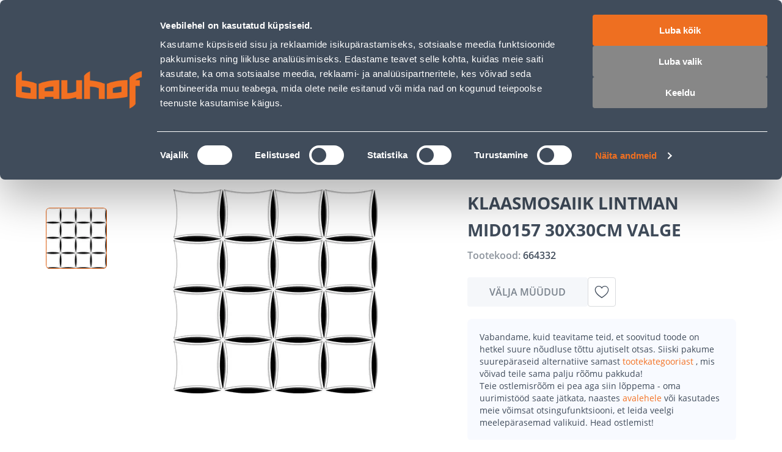

--- FILE ---
content_type: application/javascript; charset=UTF-8
request_url: https://www.bauhof.ee/_nuxt/ef60895.modern.js
body_size: -602
content:
(window.webpackJsonp=window.webpackJsonp||[]).push([[79,4,145],{100:function(e,t,r){"use strict";r(45)},101:function(e,t,r){var n=r(5)((function(i){return i[1]}));n.push([e.i,"div.custom-badge{pointer-events:none}.custom-badge{-webkit-user-select:none;-moz-user-select:none;user-select:none}.custom-badge img{height:100%;max-height:24px;width:auto}",""]),n.locals={},e.exports=n},102:function(e,t,r){"use strict";r(46)},103:function(e,t,r){var n=r(5)((function(i){return i[1]}));n.push([e.i,".custom-badges .custom-badge:not(:last-child){margin-bottom:10px}",""]),n.locals={},e.exports=n},104:function(e,t,r){"use strict";r(47)},105:function(e,t,r){var n=r(5)((function(i){return i[1]}));n.push([e.i,".product-card[data-v-335d9a54]{align-items:normal;align-items:var(--product-card-wrapper-align-items,initial);border-radius:8px;box-sizing:border-box;display:flex;flex:0 1 234px;flex:0 1 var(--product-card-width,234px);flex-direction:column;font-family:var(--font-family--primary);height:100%;justify-content:normal;justify-content:var(--product-card-wrapper-justify-content,initial);padding:12px;padding:var(--product-card-padding,12px);position:relative;--link-text-decoration:none;--product-placeholder-width:auto;width:auto;width:var(--product-card-wishbar-width,auto);--advanced-product-prices-club-padding:6px 8px;--advanced-product-prices-club-label-font-size:10px;--advanced-product-prices-club-label-font-weight:600;--advanced-product-prices-club-label-line-height:12px;--advanced-product-prices-club-font-size:10px;--advanced-product-prices-club-line-height:12px;--advanced-product-prices-club-display:flex;--advanced-product-prices-club-direction:column;--advanced-product-prices-club-gap:4px;--advanced-product-prices-club-margin:4px 0;--advanced-product-prices-club-name-decoration:none}.product-card[data-v-335d9a54]:focus-visible{box-shadow:inset 0 0 0 2px var(--c-theme-focus-visible),inset 0 0 0 2px var(--c-theme-focus-visible),inset 0 0 0 2px var(--c-theme-focus-visible),inset 0 0 0 2px var(--c-theme-focus-visible);outline:none!important}@media(max-width:767px){.product-card[data-v-335d9a54]{flex:0 1 250px;flex:0 1 var(--product-card-width,250px)}}.product-card__out[data-v-335d9a54]{margin-top:auto;pointer-events:none;--out-of-stock-button-cursor:pointer;--out-of-stock-margin-top:8px;--out-of-stock-margin-bottom:0;--out-of-stock-button-width:100%;--out-of-stock-button-line-height:20px;--out-of-stock-button-font-size:14px}@media(min-width:1025px){.product-card:focus-visible .product-card-overlay[data-v-335d9a54],.product-card:has(:focus-visible) .product-card-overlay[data-v-335d9a54]{opacity:1}}.product-card[data-v-335d9a54]:hover{box-shadow:inset 0 0 0 1px var(--c-border)}@media(min-width:1025px){.product-card:hover .product-card-overlay[data-v-335d9a54]{opacity:1}}.product-card:hover .add-to-cart[data-v-335d9a54]{--button-color:var(--c-white);--button-background:var(--c-theme-primary)}.product-card__badge[data-v-335d9a54]{left:16px;position:absolute;top:16px;--badge-padding:var(--product-card-badge-padding,4px 16px 3px 16px);--badge-font-size:var(--product-card-badge-font-size,12px);--badge-font-line-height:var(--product-card-badge-font-line-height,17px);--badge-font-line-weight:600;--badge-border-radius:4px;text-transform:uppercase;z-index:1}.product-card__badge_mk[data-v-335d9a54]{--badge-background:var(--c-primary-orange)}.product-card__badge_e-campaign[data-v-335d9a54]{--badge-background:var(--c-purple)}.product-card__badge_personal[data-v-335d9a54],.product-card__badge_pk[data-v-335d9a54]{--badge-background:var(--c-black)}.product-card-cover[data-v-335d9a54]{align-items:center;display:flex;height:158px;height:var(--product-card-cover-height,158px);justify-content:center;margin-bottom:16px;min-height:158px;min-height:var(--product-card-cover-min-height,158px);position:relative;width:100%}.product-card-overlay[data-v-335d9a54]{align-items:flex-start;bottom:0;display:flex;justify-content:flex-start;left:3px;opacity:0;position:absolute}@media(max-width:1024px){.product-card-overlay[data-v-335d9a54]{opacity:1}}.product-card-overlay-action[data-v-335d9a54]:first-of-type{--add-to-wishlist-icon-size:20px;--add-to-wishlist-button-height:28px;--add-to-wishlist-button-width:28px;--icon-large-font-size:20px;--button-background:var(--c-light);--button-padding:4px;margin-right:8px}.product-card-title[data-v-335d9a54]{color:var(--c-text);font-size:16px;font-size:var(--product-card-title-font-size,16px);font-weight:700;font-weight:var(--product-card-title-font-weight,700);height:auto;line-height:24px;line-height:var(--product-card-title-line-height,24px);overflow:hidden;word-break:break-word}.product-card-subtitle[data-v-335d9a54]{align-items:center;box-sizing:border-box;color:var(--c-dark-blue-08);display:flex;font-size:10px;font-weight:600;justify-content:flex-start;line-height:16px;line-height:var(--product-card-subtitle,16px);margin-top:16px;margin-top:var(--product-card-subtitle-margin-top,16px);position:relative;width:100%}.product-card-bottom[data-v-335d9a54]{margin-top:auto;width:100%;--product-price-personal-discount-icon-size:24px}.product-card-bottom-right[data-v-335d9a54]{position:relative}.product-card-bottom-right-action[data-v-335d9a54]{bottom:12px;bottom:var(--product-card-padding,12px);position:absolute;right:12px;right:var(--product-card-padding,12px)}.product-card-bottom-right-action:hover.add-to-cart[data-v-335d9a54]{--button-background:var(--c-theme-primary-hover)}.product-card-price[data-v-335d9a54]{margin-top:8px;margin-top:var(--product-card-bottom-margin-top,8px);--product-price-integer-font-size:var(--product-price-wishlist-integer-font-size,24px);--product-price-integer-line-height:var(--product-price-wishlist-integer-line-height,28px);--product-price-decimal-font-size:var(--product-price-wishlist-decimal-font-size,16px);--product-price-decimal-line-height:var(--product-price-wishlist-decimal-line-height,24px);--product-price-regular-color:var(--c-dark-blue);--product-price-unit-color:var(--c-dark-blue-08);--product-price-unit-font-size:8px;--product-price-unit-line-height:var(--product-card-price-unit-line-height,18px);--product-price-tier-price-name-font-size:11px;--product-price-tier-price-name-line-height:1rem}.product-card-price[data-v-335d9a54] .product-price__tier-price_guest{--product-price-integer-font-size:var(--product-price-wishlist-integer-font-size,16px);--product-price-integer-line-height:var(--product-price-wishlist-integer-line-height,20px);--product-price-decimal-font-size:var(--product-price-wishlist-decimal-font-size,12px);--product-price-decimal-line-height:var(--product-price-wishlist-decimal-line-height,16px)}.product-card-price[data-v-335d9a54] .product-price__old{--price-line-height:12px;--price-integer-font-size:10px;--price-integer-line-height:12px;--price-decimal-font-size:10px;--price-decimal-line-height:12px;--price-group-font-size:10px;--price-group-line-height:12px;--price-currency-font-size:10px;--price-currency-line-height:12px;--product-price-old-text-decoration:none;--price-integer-text-decoration:line-through;--price-group-text-decoration:line-through;--price-decimal-text-decoration:line-through;--price-currency-text-decoration:line-through}.product-card-price-advanced[data-v-335d9a54]{margin-top:8px;margin-top:var(--product-card-bottom-margin-top,8px);--advanced-product-price-label:none;--advanced-product-price-name-font-weight:600;--advanced-product-price-name-font-size:10px;--advanced-product-price-name-font-line-height:12px;--product-price-integer-font-size:24px;--product-price-group-font-size:14px;--product-price-decimal-font-size:14px;--product-price-currency-font-size:14px;--product-price-integer-line-height:28px;--product-price-group-line-height:24px;--product-price-decimal-line-height:24px;--product-price-currency-line-height:24px;--product-price-unit-font-size:8px;--product-price-unit-line-height:16px;--advanced-product-price-name-mark:inline-block;--product-price-regular-display:flex;--product-price-margin:0;--advanced-product-price-description:none;--advanced-product-price-end-date:none}@media(max-width:767px){.product-card-price-advanced[data-v-335d9a54]{--advanced-product-price-name-mark:block}}.product-card-image[data-v-335d9a54]{--product-image-width:100%;--product-image-height:100%;--product-image-margin:var(--product-card-image-margin,0);--product-image-fallback-margin:var(--product-card-fallback-image-margin,0 -16px);--product-placeholder-width:100%}.product-card__top-right[data-v-335d9a54]{position:absolute;right:8px;top:8px}@media(max-width:1024px){.product-card .custom-badges[data-v-335d9a54]{bottom:4px;right:4px;top:auto}}.badge-default[data-v-335d9a54]{--price-regular-font-family:var(--font-family--primary);--price-regular-font-size:24px;--price-regular-font-line-height:28px;--price-regular-font-weight:700;--price-regular-color:var(--c-primary);--price-special-color:var(--c-primary)}.badge-monday[data-v-335d9a54]{--badge-background:var(--c-purple);--price-special-color:var(--c-purple);--price-regular-font-family:var(--font-family--primary);--price-regular-font-size:24px;--price-regular-font-line-height:28px;--price-regular-font-weight:700;--price-regular-color:var(--c-purple)}.badge-friday[data-v-335d9a54]{--badge-background:var(--c-orange);--price-special-color:var(--c-orange);--price-regular-font-family:var(--font-family--primary);--price-regular-font-size:24px;--price-regular-font-line-height:28px;--price-regular-font-weight:700;--price-regular-color:var(--c-orange)}",""]),n.locals={},e.exports=n},107:function(e,t,r){"use strict";var n={name:"SfLoader",props:{loading:{default:!0,type:Boolean}}},o=(r(33),r(4)),component=Object(o.a)(n,(function(e,t){return e("div",t._g(t._b({ref:t.data.ref,class:[t.data.class,t.data.staticClass,"sf-loader"],style:[t.data.style,t.data.staticStyle]},"div",t.data.attrs,!1),t.listeners),[e("transition",{attrs:{name:"sf-fade",mode:"out-in"}},[t.props.loading?e("div",{staticClass:"sf-loader__overlay"},[t._t("loader",(function(){return[e("svg",{staticClass:"sf-loader__spinner",attrs:{role:"img",width:"38",height:"38",viewBox:"0 0 38 38",xmlns:"http://www.w3.org/2000/svg"}},[e("title",[t._v("Loading...")]),e("g",{attrs:{fill:"none","fill-rule":"evenodd"}},[e("g",{attrs:{transform:"translate(1 1)","stroke-width":"2"}},[e("circle",{attrs:{"stroke-opacity":".5",cx:"18",cy:"18",r:"18"}}),e("path",{attrs:{d:"M36 18c0-9.94-8.06-18-18-18"}},[e("animateTransform",{attrs:{attributeName:"transform",type:"rotate",from:"0 18 18",to:"360 18 18",dur:"1s",repeatCount:"indefinite"}})],1)])])])]}))],2):t._t("default")],2)],1)}),[],!0,null,null,null);t.a=component.exports},123:function(e,t,r){"use strict";r.d(t,"a",(function(){return n}));var n={xs:0,sm:640,md:768,lg:1024,xl:1280,xxl:1536}},125:function(e,t,r){"use strict";r(64)},126:function(e,t,r){var n=r(5)((function(i){return i[1]}));n.push([e.i,"*[data-v-7479d562]{font-family:var(--font-family--primary)}.shipping-card[data-v-7479d562]{align-items:center;background-color:var(--c-white);border:1px solid var(--c-border);border-radius:8px;color:var(--c-dark-blue);cursor:pointer;display:flex;flex-direction:column;font-size:12px;font-weight:600;letter-spacing:-.02em;line-height:20px;padding:var(--spacer-base) 11px 11px;text-align:center;text-transform:uppercase}@media(min-width:768px){.shipping-card[data-v-7479d562]{font-size:16px;line-height:25px}}.shipping-card[data-v-7479d562]:hover{box-shadow:0 5px 40px rgba(0,0,0,.1)}@media(min-width:768px)and (max-width:1024px){.shipping-card[data-v-7479d562]{flex-direction:row;padding:var(--spacer-base) var(--spacer-base) var(--spacer-base) 30px;text-align:left}}@media(min-width:1025px){.shipping-card[data-v-7479d562]{padding:var(--spacer-base) var(--spacer-sm)}}.shipping-card__image[data-v-7479d562]{height:48px;margin-bottom:20px;width:48px}@media(min-width:768px)and (max-width:1024px){.shipping-card__image[data-v-7479d562]{margin-bottom:0;margin-right:var(--spacer-base)}}@media(min-width:1025px){.shipping-card__image[data-v-7479d562]{margin-bottom:var(--spacer-lg)}}",""]),n.locals={},e.exports=n},127:function(e,t,r){"use strict";r(65)},128:function(e,t,r){var n=r(5)((function(i){return i[1]}));n.push([e.i,".feature[data-v-1b688048]{background-color:var(--c-light)}.feature-list[data-v-1b688048]{--gap:var(--spacer-xs-sm);display:grid;grid-template-columns:repeat(2,1fr);grid-gap:var(--gap);gap:var(--gap);padding:var(--spacer-sm-base) 0}@media(min-width:768px)and (max-width:1024px){.feature-list[data-v-1b688048]{--gap:var(--spacer-sm-base)}}@media(min-width:1025px){.feature-list[data-v-1b688048]{--gap:var(--spacer-xl);grid-template-columns:repeat(4,1fr);padding:var(--spacer-xl) 0}}",""]),n.locals={},e.exports=n},1281:function(e,t,r){"use strict";r(776)},1282:function(e,t,r){var n=r(5)((function(i){return i[1]}));n.push([e.i,".categories-grid{display:grid;grid-template:1fr/repeat(2,1fr);grid-template:var(--categories-grid-template,1fr/repeat(2,1fr));grid-gap:16px 12px;gap:16px 12px}@media(min-width:768px)and (max-width:1024px){.categories-grid{--categories-grid-template:1fr/repeat(4,1fr)}}@media(min-width:1025px){.categories-grid{--categories-grid-template:1fr/repeat(4,1fr)}}@media(min-width:1200px){.categories-grid{--categories-grid-template:1fr/repeat(6,1fr);gap:20px}}.categories-grid__category{--category-card-width:100%;align-self:flex-start}",""]),n.locals={},e.exports=n},1283:function(e,t,r){"use strict";r(778)},1284:function(e,t,r){var n=r(5)((function(i){return i[1]}));n.push([e.i,".title-skeleton__text[data-v-2c30ede0]{height:28px;width:300px}@media(min-width:1025px){.title-skeleton__text[data-v-2c30ede0]{height:36px}}",""]),n.locals={},e.exports=n},1285:function(e,t,r){"use strict";r(779)},1286:function(e,t,r){var n=r(5)((function(i){return i[1]}));n.push([e.i,".category-grid-skeleton[data-v-34059888]{display:grid;grid-template:1fr/repeat(2,1fr);grid-gap:16px 12px;gap:16px 12px;margin:48px 0 40px}@media(min-width:1025px){.category-grid-skeleton[data-v-34059888]{grid-template:1fr/repeat(6,1fr);grid-gap:20px;gap:20px}}@media(min-width:768px)and (max-width:1024px){.category-grid-skeleton[data-v-34059888]{grid-template:1fr/repeat(4,1fr)}}.category-grid-skeleton__item[data-v-34059888]{display:flex;flex-direction:column;gap:8px}.category-grid-skeleton__image[data-v-34059888]{height:180px;max-width:100%;width:100%}@media(min-width:768px)and (max-width:1024px){.category-grid-skeleton__image[data-v-34059888]{height:140px}}@media(max-width:767px){.category-grid-skeleton__image[data-v-34059888]{height:120px}}.category-grid-skeleton__text[data-v-34059888]{height:20px;max-width:100%;width:100%}@media(min-width:1025px){.category-grid-skeleton__text[data-v-34059888]{height:24px}}",""]),n.locals={},e.exports=n},1287:function(e,t,r){"use strict";r(780)},1288:function(e,t,r){var n=r(5)((function(i){return i[1]}));n.push([e.i,".category-filters-skeleton__block[data-v-cf7deefc]{height:407px;width:232px}",""]),n.locals={},e.exports=n},1289:function(e,t,r){"use strict";r(781)},129:function(e,t,r){"use strict";r(66)},1290:function(e,t,r){var n=r(5)((function(i){return i[1]}));n.push([e.i,'.products-not-found-message[data-v-87d07df4]{color:var(--c-primary-orange);font-size:20px;font-weight:var(--font-weight--semibold);line-height:24px;text-align:center}.loader[data-v-87d07df4]{height:200px;width:100%}.separator[data-v-87d07df4]{border:none;border-top:1px solid var(--c-grey);margin:0}.accent-text[data-v-87d07df4]{color:var(--c-dark-blue);font-size:20px;font-weight:var(--font-weight--semibold);line-height:24px;padding:20px 0}@media(min-width:1025px){.accent-text[data-v-87d07df4]{font-size:24px;line-height:28px}}.accent-text__value[data-v-87d07df4]{color:var(--c-primary-orange)}.grid-wrapper.news[data-v-87d07df4]{background-color:inherit}.category-page .category__heading[data-v-87d07df4]{color:var(--c-dark);font-size:24px;font-weight:700;line-height:28px}@media(min-width:1025px){.category-page .category__heading[data-v-87d07df4]{font-size:28px;line-height:36px}}.category-page .category__subtitle[data-v-87d07df4]{color:var(--c-dark);font-size:14px;line-height:20px;margin-top:16px}.category-page .category__subcategories[data-v-87d07df4]{margin:48px 0 40px}.category-page__page-content[data-v-87d07df4]{display:grid;grid-template-columns:1fr;margin-bottom:20px;margin-top:46px}@media(max-width:767px){.category-page__page-content[data-v-87d07df4]{display:inherit;--product-card-title-font-size:14px;--product-card-title-line-height:20px;--icon-font-size:20px;--product-card-subtitle:12px;--product-card-subtitle-margin-top:12px;--product-price-wishlist-integer-font-size:10px;--product-price-wishlist-decimal-font-size:10px;--product-price-wishlist-integer-line-height:12px;--product-price-tier-price-integer-font-size:16px;--price-decimal-font-weight:700;--product-tier-price-name-margin:0;--product-card-badge-font-size:8px;--product-card-badge-font-line-height:16px;--product-card-badge-padding:0 10px;--product-card-bottom-margin-top:16px}}@media(min-width:1025px){.category-page__page-content[data-v-87d07df4]{-moz-column-gap:30px;column-gap:30px;grid-template-columns:234px 1fr}}@media(min-width:768px)and (max-width:1024px){.category-page__page-content[data-v-87d07df4]{margin-top:28px}}.category-page__page-content .page-content__filters[data-v-87d07df4]{display:flex;flex-direction:column;grid-column:1;grid-row:1;--expandable-item-content_expanded-max-height:368px}@media(max-width:1024px){.category-page__page-content .page-content__filters[data-v-87d07df4]{display:none}}.category-page__page-content .page-content__filters .remove-filters-wrapper .sf-button[data-v-87d07df4]{--button-color:var(--c-dark-grey);--button-width:100%;--button-height:64px;--button-justify-content:flex-start}.category-page__page-content .page-content__filters .filters__sidebar .sidebar__link[data-v-87d07df4]{--expandable-item-content-padding:0}.category-page__page-content .page-content__category[data-v-87d07df4]{grid-column:2;grid-row:1;min-height:38px;position:relative}.category-page__page-content .page-content__category-loader[data-v-87d07df4]{--loader-overlay-background:hsla(0,0%,100%,.6);pointer-events:none;position:absolute;z-index:2}.category-page__page-content .page-content__category .category__products[data-v-87d07df4]{margin-bottom:24px;margin-top:20px}.category-page__page-content .page-content__category .category__products .products__product[data-v-87d07df4]{--product-card-width:100%;--out-of-stock-button-padding:12px 0}@media(max-width:767px){.category-page__page-content .page-content__category .category__products .products__product[data-v-87d07df4]{--product-card-padding:8px;--product-card-cover-min-height:112px;--product-card-cover-height:112px;--out-of-stock-button-padding:10px 0}.category-page__page-content .page-content__category .category__products .products__product.guest[data-v-87d07df4]{--product-price-unit-margin:4px;--product-price-tier-price-display:block;--product-price-tier-price-name-line-display:block}}.category-page__page-content .page-content__category .category__products_grid[data-v-87d07df4]{display:grid;grid-gap:24px 12px;gap:24px 12px;grid-template:1fr/repeat(2,1fr);--product-card-padding:8px}@media(min-width:768px)and (max-width:1024px){.category-page__page-content .page-content__category .category__products_grid[data-v-87d07df4]{gap:20px;grid-template:1fr/repeat(3,1fr)}}@media(min-width:1025px){.category-page__page-content .page-content__category .category__products_grid[data-v-87d07df4]{gap:30px 28px;grid-template:1fr/repeat(4,1fr)}}.category-page__page-content .page-content__category .category__products_rows[data-v-87d07df4]{display:flex;flex-direction:column;row-gap:32px}@media(min-width:1025px){.category-page__page-content .page-content__category .category__products_rows[data-v-87d07df4]{row-gap:16px}}.category-page__page-content .page-content__category .category__settings[data-v-87d07df4]{align-items:center;display:flex;justify-content:space-between}@media(min-width:768px){.category-page__page-content .page-content__category .category__bottom-pagination[data-v-87d07df4],.category-page__page-content .page-content__category .category__top-pagination[data-v-87d07df4]{margin:0 auto;width:-moz-fit-content;width:fit-content}}.category-page__page-content .page-content__category .category__top-pagination_mobile[data-v-87d07df4]{--pagination-justify-content:center;margin:20px auto}@media(min-width:1025px){.category-page__page-content .page-content__category .category__top-pagination_mobile[data-v-87d07df4]{display:none}}.category-page__page-content .page-content__category .category__bottom-pagination[data-v-87d07df4]{--pagination-justify-content:center;margin-bottom:40px;padding-top:20px}.category-page__page-content .page-content__category .category__filters .filters__display-settings[data-v-87d07df4],.category-page__page-content .page-content__category .category__filters .settings__display-settings[data-v-87d07df4],.category-page__page-content .page-content__category .category__settings .filters__display-settings[data-v-87d07df4],.category-page__page-content .page-content__category .category__settings .settings__display-settings[data-v-87d07df4]{align-items:center;-moz-column-gap:28px;column-gap:28px;display:flex;justify-content:space-between}@media(max-width:767px){.category-page__page-content .page-content__category .category__filters .filters__display-settings[data-v-87d07df4],.category-page__page-content .page-content__category .category__filters .settings__display-settings[data-v-87d07df4],.category-page__page-content .page-content__category .category__settings .filters__display-settings[data-v-87d07df4],.category-page__page-content .page-content__category .category__settings .settings__display-settings[data-v-87d07df4]{display:none}}.category-page__page-content .page-content__category .category__filters[data-v-87d07df4]{align-items:center;display:flex;justify-content:space-between;padding:12px 0}.category-page__page-content .page-content__category .category__filters .filters__settings[data-v-87d07df4]{display:grid;width:100%;grid-gap:20px;gap:20px;grid-template-areas:"filter filter" "filter-btn filter-btn";grid-template-columns:1fr 1fr;--native-select-value-width:100%;--native-select-chevron-top:calc(50% - 10px)}@media(min-width:768px)and (max-width:1024px){.category-page__page-content .page-content__category .category__filters .filters__settings[data-v-87d07df4]{grid-template-areas:"filter-btn filter";grid-template-columns:none;justify-content:space-between}}@media(min-width:1025px){.category-page__page-content .page-content__category .category__filters .filters__settings[data-v-87d07df4]{grid-template:none;width:auto}}.category-page__page-content .page-content__category .category__filters .filters__settings .settings__filters-sidebar-btn[data-v-87d07df4]{grid-area:filter-btn}@media(max-width:767px){.category-page__page-content .page-content__category .category__filters .filters__settings .settings__filter[data-v-87d07df4]{width:100%}}@media(min-width:767px){.category-page__page-content .page-content__category .category__filters .filters__settings .settings__filter_products-on-page[data-v-87d07df4]{display:none}}.category-page__markdown[data-v-87d07df4] figure{margin:0;padding:0}.category-page__markdown[data-v-87d07df4] img.pagebuilder-mobile-hidden,.category-page__markdown[data-v-87d07df4] img.pagebuilder-mobile-only{border-radius:4px;width:100%}@media(max-width:767px){.category-page__markdown[data-v-87d07df4] .pagebuilder-mobile-hidden{display:none}}@media(min-width:767px){.category-page__markdown[data-v-87d07df4] .pagebuilder-mobile-only{display:none}}',""]),n.locals={},e.exports=n},130:function(e,t,r){var n=r(5)((function(i){return i[1]}));n.push([e.i,".products-carousel[data-v-5fd26016]{--tier-price-display:inline-block}.products-carousel__slide[data-v-5fd26016]{height:auto;width:234px!important}@media(max-width:767px){.products-carousel__slide[data-v-5fd26016]{width:250px!important}}",""]),n.locals={},e.exports=n},131:function(e,t,r){"use strict";r(67)},132:function(e,t,r){var n=r(5)((function(i){return i[1]}));n.push([e.i,".category-grid{padding:25px 0;padding:var(--space-between-widgets,25px) 0}@media(max-width:767px){.category-grid{padding:25px 0;padding:var(--space-between-widgets,25px) 0}}@media(min-width:768px)and (max-width:1024px){.category-grid{padding:25px 0;padding:var(--space-between-widgets,25px) 0 var(--space-between-widgets,25px) 0}}@media(max-width:767px){.category-grid::v-deep .grid-content{margin:0 -16px}}@media(min-width:768px)and (max-width:1024px){.category-grid::v-deep .grid-content{margin:0 -20px}}",""]),n.locals={},e.exports=n},133:function(e,t,r){"use strict";r.r(t);var n=r(6),o=r(57),c=r(15),l=r(56),d=r(61),f=r(62),v=r(92),m=Object(n.defineComponent)({name:"LazyProductsCarousel",components:{ProductCard:l.a,LazyFor:v.a},props:{products:{type:Array,default:()=>[]},swiperOptions:{type:Object,default:()=>d}},setup(){var{getId:e,getName:t,getProductThumbnailImage:r}=c.productGetters;return{getLink:f.a,getId:e,getName:t,getThumbnail:r}}}),h=(r(129),r(4)),_={name:"CategoryProducts",components:{LazyProductsCarousel:Object(h.a)(m,(function(){var e=this,t=e._self._c;e._self._setupProxy;return e.products.length>0?t("div",{directives:[{name:"ssr-class",rawName:"v-ssr-class"}],staticClass:"products-carousel"},[t("lazy-for",{staticClass:"products-carousel",attrs:{wrapper:"swiper",options:e.swiperOptions,"visible-count":5,items:e.products},scopedSlots:e._u([{key:"default",fn:function(r){var{item:n}=r;return[t("swiper-slide",{key:e.getId(n),staticClass:"products-carousel__slide"},[t("product-card",{attrs:{product:n,title:e.getName(n),image:e.getThumbnail(n),link:e.localePath(e.getLink(n))},nativeOn:{click:function(t){return e.$emit("productClick",n)}}})],1)]}}],null,!1,1341594622)})],1):e._e()}),[],!1,null,"5fd26016",null).exports,GridOfCards:o.a},props:{title:{type:String,default:""},showButton:{type:Boolean,default:!1},button:{type:Object,default:null},products:{type:Array,default:()=>[]}},setup:e=>({mainButtonLink:Object(n.computed)((()=>{var t;return e.showButton?null===(t=e.button)||void 0===t?void 0:t.url:""})),mainButtonText:Object(n.computed)((()=>{var t;return e.showButton?null===(t=e.button)||void 0===t?void 0:t.text:""}))})},x=(r(131),Object(h.a)(_,(function(){var e=this,t=e._self._c;return e.products.length?t("grid-of-cards",{staticClass:"category-grid",attrs:{"main-title":e.$t(e.title),"button-link":e.mainButtonLink,"button-text":e.mainButtonText},scopedSlots:e._u([{key:"button",fn:function(){return[e._t("button")]},proxy:!0}],null,!0)},[t("lazy-products-carousel",{staticClass:"category-grid-content",attrs:{products:e.products}})],1):e._e()}),[],!1,null,null,null));t.default=x.exports},143:function(e,t,r){"use strict";r.r(t);var n=r(6),o=r(382),c=r(9),l={name:"ShippingInfoCard",components:{SfImage:o.a},props:{icon:{type:String,default:""},cardText:{type:String,default:""},link:{type:String,default:""},externalLink:{type:Boolean,default:!1}},setup(e){var t=Object(n.computed)((()=>e.link?"router-link":"div")),{getMagentoImage:r}=Object(c.o)();return{componentType:t,getMagentoImage:r}}},d=(r(125),r(4)),f=Object(d.a)(l,(function(){var e=this,t=e._self._c;return t(e.componentType,{tag:"component",staticClass:"shipping-card",attrs:{to:e.externalLink?e.link:e.localePath(e.link),target:e.externalLink&&"_blank"}},[t("nuxt-img",{staticClass:"shipping-card__image",attrs:{src:e.getMagentoImage(e.icon),alt:"icon",width:156,height:156,loading:"lazy",format:"webp"}}),e._v(" "+e._s(e.$t(e.cardText))+" ")],1)}),[],!1,null,"7479d562",null).exports,v=Object(n.defineComponent)({name:"FeaturesSection",components:{ShippingInfoCard:f},props:{items:{type:Array,default:()=>[]}}}),m=(r(127),Object(d.a)(v,(function(){var e=this,t=e._self._c;e._self._setupProxy;return t("div",{staticClass:"feature"},[t("div",{staticClass:"container"},[t("div",{staticClass:"feature-list"},e._l(e.items,(function(e){return t("shipping-info-card",{key:e.id,staticClass:"feature-list__item",attrs:{icon:e.icon.url,"card-text":e.text,link:e.url,"external-link":e.externalLink}})})),1)])])}),[],!1,null,"1b688048",null));t.default=m.exports},144:function(e,t,r){"use strict";r(14);var n=r(402),o=r(63),c={name:"SfCheckbox",directives:{focus:n.a},components:{SfIcon:o.a},model:{prop:"selected",event:"change"},props:{name:{type:String,default:""},value:{type:[String,Boolean],default:""},label:{type:String,default:""},hintMessage:{type:String,default:"Required."},required:{type:Boolean,default:!1},infoMessage:{type:String,default:""},errorMessage:{type:String,default:"This field is not correct."},valid:{type:Boolean,default:!0},disabled:{type:Boolean,default:!1},selected:{type:[Array,Boolean],default:()=>[]}},computed:{isChecked(){return"boolean"==typeof this.selected?this.selected:this.selected.includes(this.value)},computedMessageSlotName(){return this.messagesHandler("show-error-message","show-info-message",this.required?"show-hint-message":"")},computedMessage(){return this.messagesHandler(this.errorMessage,this.infoMessage,this.required?this.hintMessage:"")},computedMessageClass(){return this.messagesHandler("sf-checkbox__message--error","sf-checkbox__message--info",this.required?"sf-checkbox__message--hint":"")}},methods:{inputHandler(){if("boolean"==typeof this.selected)this.$emit("change",!this.selected);else{var e=[...this.selected];e.includes(this.value)?e=e.filter((e=>e!==this.value)):e.push(this.value),this.$emit("change",e)}},messagesHandler(e,t,r){return this.errorMessage&&!this.valid?e:this.infoMessage&&this.valid?t:this.hintMessage?r:""}}},l=(r(168),r(4)),component=Object(l.a)(c,(function(){var e=this,t=e._self._c;return t("div",{staticClass:"sf-checkbox",class:{"is-active":e.isChecked,"is-disabled":e.disabled,"has-error":!e.valid,"is-required":e.required},attrs:{"data-testid":e.name}},[t("label",{staticClass:"sf-checkbox__container",attrs:{for:e.name}},[t("input",{directives:[{name:"focus",rawName:"v-focus"}],staticClass:"sf-checkbox__input",attrs:{id:e.name,type:"checkbox",name:e.name,disabled:e.disabled},domProps:{value:e.value,checked:e.isChecked},on:{change:e.inputHandler}}),e._t("checkmark",(function(){return[t("span",{staticClass:"sf-checkbox__checkmark",class:{"sf-checkbox__checkmark is-active":e.isChecked}},[t("SfIcon",{class:{"display-none":!e.isChecked},attrs:{icon:"check",color:"white"}})],1)]}),null,{isChecked:e.isChecked,disabled:e.disabled}),e._t("label",(function(){return[t("span",{staticClass:"sf-checkbox__label",class:{"display-none":!e.label}},[e._v(e._s(e.label))])]}),null,{label:e.label,isChecked:e.isChecked,disabled:e.disabled})],2),t("div",{staticClass:"sf-checkbox__message"},[t("transition",{attrs:{name:"sf-fade"}},[e.disabled?e._e():e._t(e.computedMessageSlotName,(function(){return[t("div",{class:e.computedMessageClass},[e._v(" "+e._s(e.computedMessage)+" ")])]}),null,{computedMessage:e.computedMessage})],2)],1)])}),[],!1,null,null,null);t.a=component.exports},146:function(e,t,r){"use strict";r(20);var n=r(6),o=r(111),c=r(73),l={name:"ExpandableItem",props:{isOpen:{type:Boolean,default:!1}},setup(e,t){var{emit:r}=t,l=Object(n.ref)(null),d=Object(n.ref)(e.isOpen),f=Object(c.a)(Object(o.a)());Object(n.watch)((()=>e.isOpen),(e=>{d.value=e}));var v=Object(n.computed)((()=>d.value?"icon-chevron-up":"icon-chevron-down"));return{expandable:l,isExpanded:d,expand:function(){d.value=!d.value,r("expand",d.value)},icon:v,uniqueId:f}}},d=(r(245),r(4)),component=Object(d.a)(l,(function(){var e=this,t=e._self._c;return t("div",{staticClass:"expandable-item",class:{"expandable-item_expanded":e.isExpanded},attrs:{"aria-expanded":e.isExpanded}},[t("button",{staticClass:"expandable-item__title",attrs:{"aria-expanded":e.isExpanded.toString(),"aria-controls":"expandable-content-"+e.uniqueId,type:"button"},on:{click:e.expand}},[e._t("title"),t("div",{staticClass:"title-wrapper"},[e._t("before-chevron"),t("i",{staticClass:"expandable-item__chevron icon-chevron-down"})],2)],2),t("div",{ref:"expandable",staticClass:"expandable-item__content",attrs:{id:"expandable-content-"+e.uniqueId,"aria-hidden":(!e.isExpanded).toString()}},[t("div",{directives:[{name:"show",rawName:"v-show",value:e.isExpanded,expression:"isExpanded"}],staticClass:"content__container",attrs:{tabindex:"-1"}},[e._t("default")],2)]),e.$slots.after?t("div",{staticClass:"expandable-item__after"},[e._t("after")],2):e._e()])}),[],!1,null,null,null);t.a=component.exports},157:function(e,t,r){var content=r(231);content.__esModule&&(content=content.default),"string"==typeof content&&(content=[[e.i,content,""]]),content.locals&&(e.exports=content.locals);(0,r(7).default)("ab6107fc",content,!0,{sourceMap:!1})},1646:function(e,t,r){"use strict";r.r(t);r(20),r(10);var n=r(8),o=r(12),c=(r(22),r(23),r(14),r(17),r(18),r(60)),l=r(107),d=r(87),f=r(1618),v=r(6),m=r(15),h=r(13),_=r(1704),x=r(328),y=r(612),k=r(9),w={components:{CategoryCard:y.a},props:{categories:{type:Array,default:null}},setup(){var{getMagentoImage:e}=Object(k.o)(),{localePath:t}=Object(v.useContext)();return{getCategoryLink:function(e){return t("/c/"+e.url_path+e.url_suffix)},getMagentoImage:e}}},O=(r(1281),r(4)),C=Object(O.a)(w,(function(){var e=this,t=e._self._c;return t("div",{staticClass:"categories-grid"},e._l(e.categories,(function(r,n){return t("category-card",{key:r.name,staticClass:"categories-grid__category",attrs:{title:r.name,link:e.getCategoryLink(r),image:r.image,index:n}})})),1)}),[],!1,null,null,null).exports,j=r(56),P=r(608),S=r(255),z=r(609),I=r(377),M=r(610),T=r(378),L=r(611),E=r(173),N=r(409),F=r(62),A=r(266),B=e=>e=>{var{res:t}=e},R=r(19),$=r(43),D=r(98),V=r(607),H=r(91),G={name:"TitleSkeleton",components:{SkeletonLoader:H.a}},U=(r(1283),Object(O.a)(G,(function(){var e=this._self._c;return e("div",{staticClass:"title-skeleton"},[e("skeleton-loader",{staticClass:"title-skeleton__text"})],1)}),[],!1,null,"2c30ede0",null).exports),W={name:"CategoriesGridSkeleton",components:{SkeletonLoader:H.a}},Y=(r(1285),Object(O.a)(W,(function(){var e=this._self._c;return e("div",{staticClass:"category-grid-skeleton"},this._l(6,(function(i){return e("div",{key:i,staticClass:"category-grid-skeleton__item"},[e("skeleton-loader",{staticClass:"category-grid-skeleton__image"}),e("skeleton-loader",{staticClass:"category-grid-skeleton__text"})],1)})),0)}),[],!1,null,"34059888",null).exports),K={name:"CategoryFiltersSkeleton",components:{SkeletonLoader:H.a}},J=(r(1287),Object(O.a)(K,(function(){var e=this._self._c;return e("div",{staticClass:"category-filters-skeleton"},[e("skeleton-loader",{staticClass:"category-filters-skeleton__block"})],1)}),[],!1,null,"cf7deefc",null).exports),Q=r(605),X=r(436);function Z(e){var t=/currentPage|current_page \D+ (\d+) \D+ (\d+) page\(s\) available\./g.exec(e);return 3===(null==t?void 0:t.length)?{currentPage:+t[1],maxPage:+t[2]}:null}function ee(e){var t=/currentPage|current_page \D+ than (\d+)./g.exec(e);return 2===(null==t?void 0:t.length)?{minPage:+t[1]}:null}r(21);var te=r(175),ae=r(25),re=r(619),ie=r(174);function ne(e,t){var r=Object.keys(e);if(Object.getOwnPropertySymbols){var n=Object.getOwnPropertySymbols(e);t&&(n=n.filter((function(t){return Object.getOwnPropertyDescriptor(e,t).enumerable}))),r.push.apply(r,n)}return r}function oe(e){for(var t=1;t<arguments.length;t++){var r=null!=arguments[t]?arguments[t]:{};t%2?ne(Object(r),!0).forEach((function(t){Object(o.a)(e,t,r[t])})):Object.getOwnPropertyDescriptors?Object.defineProperties(e,Object.getOwnPropertyDescriptors(r)):ne(Object(r)).forEach((function(t){Object.defineProperty(e,t,Object.getOwnPropertyDescriptor(r,t))}))}return e}var se=5,ce=4,le={name:"CategoryPage",components:{PageLazyHydrate:ie.a,LazyHydrate:c.a,ErrorPageWrapper:te.a,SfLoader:l.a,ProductsGridSkeleton:X.a,ProductsSectionSkeleton:Q.a,CategoryFiltersSkeleton:J,CategoriesGridSkeleton:Y,TitleSkeleton:U,BreadcrumbsSkeleton:V.a,OpenFiltersButton:L.a,NativeSelect:T.a,ProductCard:j.a,ProductRow:P.a,SfButton:d.a,SfBreadcrumbs:f.a,CategoriesGrid:C,Pagination:S.a,TilesListSwitch:z.a,CategoryFilters:I.a,FiltersSidebar:M.a,PreFooter:E.a},middleware:B({"max-age":60,"stale-when-revalidate":5}),setup(){var e,t,r,{isAuthenticated:o}=Object(k.M)(),{storeConfig:c}=Object(k.r)(),{addTags:l,addCacheTtl:d}=Object(x.b)(),{changeSorting:f,getFacetsFromURL:y,changeItemsPerPage:w,addParamsToDefaultList:O}=Object(k.I)(),{result:C,search:j,path:path,loading:P}=Object(k.L)("category"),{localePath:S}=Object(v.useContext)(),{result:z,search:I,loading:M}=(e="category:".concat(path),t=Object(m.useCategorySearch)(e),r=t.result,t.result=Object(v.computed)((()=>{var e;return null===(e=r.value)||void 0===e||e.forEach((e=>function(e){var t;return e.description=null===(t=e.description)||void 0===t?void 0:t.replace(/https:\/\/(.+?)\/media\/wysiwyg\/(.+?\.jpg)/gm,"/_ipx/f_webp/".concat("wysiwyg","/$2")),e}(e))),(null==r?void 0:r.value)||[]})),t),T=Object(v.useRouter)(),L=Object(v.useRoute)(),{loading:E,result:B,search:$}=Object(k.k)("categoryProducts:".concat(path)),{loaded:D,filters:V,search:H,clearFilters:G,selectedFilters:U,applyFilters:W,selectedFiltersCount:Y,syncSelectedFilters:K,selectFilter:J,remove:Q,loading:X}=Object(k.m)(path),{breakpoint:te}=Object(k.e)(),ie=Object(v.useContext)(),ne=Object(R.a)(),{attributes:le,loadAttributes:de}=Object(k.j)(),{stringifyHtml:ue,stringHtml:pe}=Object(re.a)(),{getProductThumbnailImage:ge}=m.productGetters,fe=Object(h.sharedRef)("tiles","category-display-mode"),be=Object(ae.a)((()=>{var e,t;return null!==(e=null===(t=z.value)||void 0===t?void 0:t[0])&&void 0!==e?e:{}})),ve=Object(ae.a)((()=>!M.value&&!P.value)),me=Object(ae.a)((()=>{var e;return null!==(e=be.value.children)&&void 0!==e?e:[]})),he=Object(ae.a)((()=>me.value.length>0)),_e=Object(ae.a)((()=>{var e;return he&&1===me.value.length&&0===(null===(e=me.value[0])||void 0===e?void 0:e.include_in_menu)})),xe=Object(ae.a)((()=>me.value.slice(0,12))),ye=Object(ae.a)((()=>m.facetGetters.getProducts(B.value))),ke=Object(ae.a)((()=>m.facetGetters.getSortOptions(B.value))),we=Object(ae.a)((()=>{var e;return oe(oe({},m.facetGetters.getPagination(B.value)),{},{pageOptions:null===(e=c.value)||void 0===e||null===(e=e.list_per_page_values)||void 0===e?void 0:e.split(",").map((e=>+e))})})),Oe=Object(ae.a)((()=>"mobile"===te.value?"tiles":fe.value)),Ce=Object(ae.a)((()=>"mobile"===te.value?ce:se)),je=Object(ae.a)((()=>{var e,t;return null!==(e=null===(t=we.value)||void 0===t?void 0:t.totalItems)&&void 0!==e?e:0})),Pe=Object(ae.a)((()=>[{text:ne.t("Home Page"),link:S("/")},...A.a.getBreadcrumbs(be.value).map((e=>{var{text:text,link:link}=e;return{text:text,link:S(link)}}))])),Se=Object(_.a)(W,100);function ze(e){return Ie.apply(this,arguments)}function Ie(){return(Ie=Object(n.a)((function*(e){var t,r,n=y();null!==(t=n.filters)&&void 0!==t&&null!==(t=t.in_stock)&&void 0!==t&&t.includes("0")&&(null===(r=n.filters)||void 0===r||delete r.in_stock);if(yield $(oe(oe({},n),{},{categoryId:e,customQuery:{products:"productsList"},metadata:{projection:"list"===fe.value?"ProductShortListViewProj":"ProductShortProj"}})),B.value.data.errors){var o=B.value.data.errors[0].message;if(ee(o)||Z(o)){var c=Z(o)?Z(o).maxPage:1;return ie.redirect(301,T.resolve({query:oe(oe({},L.value.query),{},{page:c})}).href)}}}))).apply(this,arguments)}function Me(){return(Me=Object(n.a)((function*(){var e;if(null===(e=B.value)||void 0===e||null===(e=e.data)||void 0===e||!e.items.length){var t,r=null===(t=L.value)||void 0===t?void 0:t.query,n={};for(var o in r)"page"!==o&&(n[o]=r[o]);yield T.push({query:n})}}))).apply(this,arguments)}function Te(){return(Te=Object(n.a)((function*(e){fe.value=e,yield T.push({query:oe(oe({},L.value.query),{},{display:e})})}))).apply(this,arguments)}function Le(){var e=L.value.query.display;fe.value=["tiles","list"].includes(e)?e:"tiles"}var{fetchState:Ee}=Object(v.useFetch)(Object(n.a)((function*(){var e,t,r,n;null!==(e=C.value)&&void 0!==e&&e.entity_uid||(yield j()),Le();var o,f=[];(null===(t=C.value)||void 0===t?void 0:t.entity_uid)!==be.value.uid&&f.push(I({filters:{category_uid:{eq:null===(o=C.value)||void 0===o?void 0:o.entity_uid}}}));if(C.value){var v,m,h=null===(v=C.value)||void 0===v?void 0:v.entity_uid;if(h)!D.value&&(null===(m=C.value)||void 0===m||null===(m=m.relative_url)||void 0===m||null===(m=m.split("/"))||void 0===m?void 0:m.length)>1&&f.push(H({categoryId:h,customQuery:{products:"aggregations"}})),yield Promise.all([...f,ze(h)]),V.value&&(yield de(V.value.filter((e=>"category_id"!==e.id)).map((e=>e.id)))),K(B.value.input)}if(V.value.length){var _=V.value.find((e=>"price"===e.id));if(_){var y=Object(N.b)(_),k=Object(N.a)(_);O({price:"".concat(y,"_").concat(k)})}}yield ue((null===(r=be.value)||void 0===r?void 0:r.meta_description)||(null===(n=be.value)||void 0===n?void 0:n.description),150),O({itemsPerPage:c.value.list_per_page.toString()}),d("1d"),l([{prefix:x.a.View,value:path},...ye.value.map((e=>({prefix:x.a.Product,value:e.uid})))])})));return Object(v.onMounted)(Object(n.a)((function*(){Le(),yield function(){return Me.apply(this,arguments)}()}))),{isAuthenticated:o,totalProductsFound:je,routeData:C,currentBreakpoint:te,subcategories:me,firstTwelveSubcategories:xe,hasSubcategories:he,hasOnlyOneHiddenSubcategory:_e,breadcrumbs:Pe,pagination:we,selectedFiltersCount:Y,sortBy:ke,products:ye,displayMode:fe,overriddenDisplayMode:Oe,setDisplayMode:function(e){return Te.apply(this,arguments)},changeItemsPerPage:w,changeSorting:f,getProductLink:function(e){return S(Object(F.a)(e))},getCategoryLink:function(e){return S("/c/"+e.url_path+e.url_suffix)},paginationVisibleItems:Ce,selectedFilters:U,facets:V,clearFilters:G,removeFilter:Q,productGetters:m.productGetters,activeCategory:be,stringHtml:pe,path:path,productLoading:E,loadingFilters:X,onSetFilter:function(e){var{filter:filter,value:t}=e;J(filter,t),Se()},onRemoveFilter:function(filter){Q(filter,!0)},categoriesResult:z,filtersLoaded:D,customAttributes:le,categoryIsLoaded:ve,loadingCategoriesResult:M,getProductThumbnailImage:ge,fetchIsPending:Object(ae.a)((()=>!(null==Ee||!Ee.pending)))}},head(e){var{$config:{storeURL:t}}=e,r=new D.a(this.$nuxtI18nHead({addSeoAttributes:!0})),{name:n,meta_title:o}=this.activeCategory,title=o||n||this.$i18n.t("Category not found"),c=this.stringHtml||this.$i18n.t("HOME_PAGE_DESCRIPTION"),l=t+this.$route.fullPath,meta=r.useTitle("".concat(title," - Bauhof")).useDescription(c).useMeta("title",title).useMeta("robots","index, follow").useMeta({property:"og:title",hid:"og:title",content:title}).useMeta({property:"og:type",hid:"og:type",content:"website"}).useMeta({property:"og:description",hid:"og:description",content:c}).useMeta({property:"og:url",hid:"og:url",content:l}).useMeta({property:"og:image",hid:"og:image",content:t+"/images/bauhof-meta-img.webp"}).useMeta({property:"og:site_name",hid:"og:site_name",content:"Bauhof"}).build(),d=(new $.a).setBreadcrumbs(this.breadcrumbs,t).build();return oe(oe({},meta),d)}},de=le,ue=(r(1289),Object(O.a)(de,(function(){var e=this,t=e._self._c;return t("page-lazy-hydrate",[t("error-page-wrapper",{attrs:{"has-not-found":!e.fetchIsPending&&!e.activeCategory.uid}},[t("div",{staticClass:"category-page"},[t("div",{staticClass:"container"},[t("lazy-hydrate",{attrs:{"when-visible":""}},[t("filters-sidebar",{attrs:{category:e.activeCategory,"total-products":e.totalProductsFound}})],1),e.categoryIsLoaded?t("sf-breadcrumbs",{staticClass:"category-page__breadcrumbs",attrs:{breadcrumbs:e.breadcrumbs}}):t("breadcrumbs-skeleton"),e.categoryIsLoaded?t("h1",{staticClass:"category__heading"},[e._v(" "+e._s(e.activeCategory.name)+" ")]):t("title-skeleton"),t("lazy-hydrate",{attrs:{never:""}},[e.activeCategory.description?t("div",{staticClass:"heading__subtitle category-page__markdown mt16",domProps:{innerHTML:e._s(e.activeCategory.description)}}):e._e()]),e.categoryIsLoaded?[e.hasSubcategories&&!e.hasOnlyOneHiddenSubcategory?t("categories-grid",{staticClass:"category__subcategories",attrs:{categories:e.firstTwelveSubcategories}}):e._e()]:t("categories-grid-skeleton"),t("sf-loader",{ref:"catalogRef",attrs:{loading:e.productLoading&&e.loadingFilters}},[t("div",{staticClass:"category-page__page-content",attrs:{id:"category-page__page-content"}},[!e.productLoading&&!e.loadingFilters||e.products.length?t("div",{staticClass:"page-content__category",attrs:{id:"page-content__category"}},[e.totalProductsFound>0?[t("hr",{staticClass:"separator mobile-only"}),t("div",{staticClass:"category__settings"},[t("div",{staticClass:"accent-text"},[t("span",{staticClass:"accent-text__value mr12 fw700"},[e._v(e._s(e.totalProductsFound))]),t("span",[e._v(e._s(e.$tc("products found",e.totalProductsFound)))])]),t("div",{staticClass:"settings__display-settings tablets-only"},[t("native-select",{staticClass:"settings__filter",attrs:{value:e.pagination.itemsPerPage,label:e.$t("Products per page:"),options:e.pagination.pageOptions},on:{input:e.changeItemsPerPage}}),t("tiles-list-switch",{directives:[{name:"show",rawName:"v-show",value:"mobile"!==e.currentBreakpoint,expression:"currentBreakpoint !== 'mobile'"}],attrs:{value:e.displayMode},on:{input:e.setDisplayMode}})],1)]),t("hr",{staticClass:"separator"}),t("div",{staticClass:"category__filters"},[t("div",{staticClass:"filters__settings"},[t("native-select",{staticClass:"settings__filter",attrs:{value:e.sortBy.selected,label:e.$t("Sort by:")},on:{input:e.changeSorting}},e._l(e.sortBy.options,(function(option){return t("option",{key:option.value,domProps:{value:option.value}},[e._v(" "+e._s(e.$t(option.label))+" ")])})),0),t("native-select",{staticClass:"settings__filter settings__filter_products-on-page",attrs:{value:e.pagination.itemsPerPage.toString(),label:e.$t("Products per page:"),options:e.pagination.pageOptions},on:{input:e.changeItemsPerPage}}),t("open-filters-button",{staticClass:"settings__filters-sidebar-btn smartphone-only"})],1),e.totalProductsFound>=e.pagination.itemsPerPage?t("pagination",{staticClass:"category__top-pagination desktop-only",attrs:{total:e.pagination.totalPages,visible:e.paginationVisibleItems,current:e.pagination.currentPage}}):e._e(),t("div",{staticClass:"filters__display-settings desktop-only"},[t("native-select",{staticClass:"settings__filter",attrs:{value:e.pagination.itemsPerPage.toString(),label:e.$t("Products per page:"),options:e.pagination.pageOptions},on:{input:e.changeItemsPerPage}}),t("tiles-list-switch",{directives:[{name:"show",rawName:"v-show",value:"mobile"!==e.currentBreakpoint,expression:"currentBreakpoint !== 'mobile'"}],attrs:{value:e.displayMode},on:{input:e.setDisplayMode}})],1)],1),t("hr",{staticClass:"separator"}),e.totalProductsFound>=e.pagination.itemsPerPage?t("pagination",{staticClass:"category__top-pagination category__top-pagination_mobile",attrs:{total:e.pagination.totalPages,visible:e.paginationVisibleItems,current:e.pagination.currentPage}}):e._e(),e.products.length>=0?t("hr",{staticClass:"separator mobile-only"}):e._e()]:0===e.totalProductsFound&&e.selectedFiltersCount>0?[t("div",{staticClass:"products-not-found-message"},[e._v(" "+e._s(e.$t("We can't find products matching the selection"))+" ")])]:e._e(),e.productLoading?t("products-grid-skeleton",{attrs:{mode:e.overriddenDisplayMode}}):["tiles"===e.overriddenDisplayMode?t("div",{staticClass:"category__products category__products_grid",attrs:{role:"region","aria-label":e.$t("Products grid content"),tabindex:"1"}},e._l(e.products,(function(r,n){return t("product-card",{key:r.uid,staticClass:"products__product",class:{guest:!e.isAuthenticated},attrs:{product:r,title:r.name,image:e.getProductThumbnailImage(r),link:e.getProductLink(r),preload:!e.firstTwelveSubcategories.length&&n<8,"image-width":172}})})),1):"list"===e.overriddenDisplayMode?t("div",{staticClass:"category__products category__products_rows",attrs:{"aria-label":e.$t("Products list content")}},e._l(e.products,(function(r){return t("product-row",{key:r.uid,attrs:{product:r,title:r.name,description:r.short_description.html,image:e.getProductThumbnailImage(r),link:e.getProductLink(r)}})})),1):e._e()],e.totalProductsFound>=e.pagination.itemsPerPage?[t("hr",{staticClass:"separator smartphone-only"}),t("pagination",{staticClass:"category__bottom-pagination",attrs:{total:e.pagination.totalPages,visible:e.paginationVisibleItems,current:e.pagination.currentPage}})]:e._e()],2):t("products-section-skeleton",{attrs:{mode:e.overriddenDisplayMode}}),e.loadingFilters?t("category-filters-skeleton"):t("div",{staticClass:"page-content__filters"},[t("div",{directives:[{name:"show",rawName:"v-show",value:!e.selectedFiltersCount,expression:"!selectedFiltersCount"}],staticClass:"accent-text"},[e._v(" "+e._s(e.$t("Filter products"))+" ")]),t("div",{directives:[{name:"show",rawName:"v-show",value:e.selectedFiltersCount>0,expression:"selectedFiltersCount > 0"}],staticClass:"accent-text"},[t("span",{staticClass:"accent-text__value mr8"},[e._v(e._s(e.selectedFiltersCount))]),t("span",[e._v(e._s(e.$tc("filters set",e.selectedFiltersCount)))])]),t("div",{directives:[{name:"show",rawName:"v-show",value:e.selectedFiltersCount>0,expression:"selectedFiltersCount > 0"}],staticClass:"remove-filters-wrapper mb16"},[t("hr",{staticClass:"separator"}),t("sf-button",{staticClass:"sf-button--pure",on:{click:function(t){return e.clearFilters()}}},[t("i",{staticClass:"icon-close icon_medium mr8"}),e._v(" "+e._s(e.$t("Remove all filters"))+" ")]),t("hr",{staticClass:"separator"})],1),t("lazy-hydrate",{attrs:{"on-interaction":["mouseenter","touchstart","click"]}},[t("category-filters",{staticClass:"filters__sidebar",attrs:{category:e.activeCategory,filters:e.facets,value:e.selectedFilters},on:{"filter:set":e.onSetFilter,"filter:remove":e.onRemoveFilter}})],1)],1)],1)])],2),t("pre-footer")],1)])],1)}),[],!1,null,"87d07df4",null));t.default=ue.exports},167:function(e,t,r){var content=r(246);content.__esModule&&(content=content.default),"string"==typeof content&&(content=[[e.i,content,""]]),content.locals&&(e.exports=content.locals);(0,r(7).default)("68dd5639",content,!0,{sourceMap:!1})},168:function(e,t,r){"use strict";r(82)},169:function(e,t,r){var n=r(5)((function(i){return i[1]}));n.push([e.i,'.display-none{display:none}.sf-checkbox{--icon-size:1.25rem}.sf-checkbox__container{align-items:center;cursor:pointer;cursor:var(--checkbox-cursor,pointer);display:flex;padding:var(--checkbox-padding);width:var(--checkbox-container-width)}.sf-checkbox__checkmark{align-items:center;background:transparent;background:var(--checkbox-background,transparent);border:var(--checkbox-border,var(--checkbox-border-style,solid) var(--checkbox-border-color,var(--c-link)));border-radius:var(--checkbox-border-radius);border-width:1px;border-width:var(--checkbox-border-width,1px);box-sizing:border-box;display:flex;display:var(--checkbox-display,flex);height:1.5rem;height:var(--checkbox-size,1.5rem);justify-content:center;order:var(--checkbox-order);transition:background .15s linear,border-color .15s linear;width:1.5rem;width:var(--checkbox-size,1.5rem)}.has-error .sf-checkbox__checkmark{--checkbox-border-color:var(--c-danger)}.sf-checkbox__checkmark:hover{--checkbox-border-color:var(--c-black)}.has-error .sf-checkbox__checkmark:hover{--checkbox-border-color:var(--c-danger)}.is-disabled .sf-checkbox__checkmark,.is-disabled .sf-checkbox__checkmark:hover{--checkbox-border-color:var(--c-text-disabled)}.is-disabled .sf-checkbox__checkmark.is-active{--checkbox-background:var(--c-text-disabled)}.has-error .sf-checkbox__checkmark.is-active{--checkbox-border-color:var(--c-danger);--checkbox-background:var(--c-danger)}.sf-checkbox__label{color:var(--checkbox-label-color,var(--c-link));flex:1;font:var(--checkbox-font,var(--checkbox-font-weight,var(--font-weight--normal)) var(--checkbox-font-size,var(--font-size--base))/1.6 var(--checkbox-font-family,var(--font-family--primary)));font:var(--checkbox-font,var(--checkbox-font-weight,var(--font-weight--normal)) var(--checkbox-font-size,var(--font-size--base))/var(--checkbox-font-line-height,1.6) var(--checkbox-font-family,var(--font-family--primary)));margin:var(--checkbox-label-margin,0 0 0 var(--spacer-xs));transition:color .15s linear}.sf-checkbox__label:hover{--checkbox-label-color:var(--c-black)}.sf-checkbox--is-disabled .sf-checkbox__label:hover{--checkbox-label-color:var(--c-text-disabled)}.sf-checkbox.is-active{--checkbox-border-color:var(--c-primary);--checkbox-background:var(--c-primary)}.sf-checkbox.is-active.has-error{--checkbox-label-color:var(--c-text);--checkbox-border-color:var(--c-danger);--checkbox-background:var(--c-danger);--checkbox-message-color:var(--c-danger)}.sf-checkbox.is-active.is-disabled{--checkbox-border-color:var(--c-text-disabled);--checkbox-background:var(--c-text-disabled)}.sf-checkbox.is-required{--checkbox-message-color:var(--c-text)}.sf-checkbox.is-required.has-error{--checkbox-message-color:var(--c-danger)}.sf-checkbox.is-disabled{--checkbox-label-color:var(--c-text-disabled);--checkbox-border-color:var(--c-text-disabled)}.sf-checkbox__message{color:var(--checkbox-message-color,var(--c-danger));font:var(--checkbox-message-font,var(--checkbox-message-font-weight,var(--font-weight--normal)) var(--checkbox-message-font-size,var(--font-size--xs))/1.2 var(--checkbox-message-font-family,var(--font-family--secondary)));font:var(--checkbox-message-font,var(--checkbox-message-font-weight,var(--font-weight--normal)) var(--checkbox-message-font-size,var(--font-size--xs))/var(--checkbox-message-font-line-height,1.2) var(--checkbox-message-font-family,var(--font-family--secondary)));margin:var(--checkbox-message-margin,var(--spacer-2xs) 0 0 0)}.sf-checkbox__message .sf-checkbox__message--info{color:var(--checkbox-message-color,var(--c-primary))}.sf-checkbox input{height:1px;left:-1000%;opacity:0;width:1px}.sf-checkbox input[style*="outline: none"]:focus+.sf-checkbox__checkmark{outline:none}.sf-checkbox input:focus+.sf-checkbox__checkmark{outline-color:-webkit-focus-ring-color;outline-style:auto}#__nuxt{--checkbox-size:20px;--checkbox-font-size:14px;--checkbox-font-line-height:20px;--checkbox-font-weight:var(--font-weight--regular);--checkbox-border-radius:2px;--checkbox-border-color:var(--c-border);--checkbox-label-color:var(--c-secondary);--checkbox-message-margin:0}.sf-checkbox__checkmark{outline:none;transition:none;--checkbox-border-color:var(--c-theme-primary)}.sf-checkbox__checkmark.is-active{--checkbox-background:var(--c-theme-primary)}.has-error .sf-checkbox__checkmark{--checkbox-border-color:var(--c-red)}.has-error .sf-checkbox__checkmark.is-active{--checkbox-background:var(--c-theme-primary);--checkbox-border-color:var(--c-theme-primary)}.sf-checkbox__checkmark:focus,.sf-checkbox__checkmark:hover,.sf-checkbox__label{--checkbox-border-color:var(--c-dark-blue)}.sf-checkbox__message--error{margin:var(--spacer-xs) 0 0 var(--spacer-xs)}.sf-checkbox__container{position:relative}.sf-checkbox input{height:1.5rem;height:var(--checkbox-size,1.5rem);left:0;margin:0;opacity:1;padding:0;position:absolute;top:50%;transform:translateY(-50%);width:1.5rem;width:var(--checkbox-size,1.5rem);z-index:-1}.sf-checkbox.is-disabled .sf-checkbox__label:hover{--checkbox-label-color:var(--c-text-disabled)}',""]),n.locals={},e.exports=n},173:function(e,t,r){"use strict";var n=r(8),o=(r(22),r(75)),c=r(15),l=r(6),d=r(9),f=r(19),v=r(143),m=r(176),h=r(133),_=Object(l.defineComponent)({name:"LastViewedProducts",components:{CategoryProducts:h.default},setup(){var e=Object(l.useRoute)(),{products:t}=Object(m.a)(),r=Object(l.computed)((()=>{var t;return(null===(t=e.value.params)||void 0===t?void 0:t.id)||""}));return{products:Object(l.computed)((()=>{var e;return r.value?null===(e=t.value)||void 0===e?void 0:e.filter((p=>p.sku!==r.value)):t.value}))}}}),x=r(4),y={name:"PreFooter",components:{LastViewedProducts:Object(x.a)(_,(function(){var e=this,t=e._self._c;e._self._setupProxy;return e.products.length?t("category-products",{attrs:{products:e.products,title:e.$t("Last Viewed")}}):e._e()}),[],!1,null,null,null).exports,Features:v.default},setup(){var{localeProperties:e}=Object(f.a)(),{content:t,search:r,loading:v,error:m}=Object(o.a)("pre-footer"),{user:h,isAuthenticated:_}=Object(c.useUser)(),{isB2B:x}=Object(d.i)(),y=Object(l.computed)((()=>_.value&&h.value.is_subscribed));return Object(l.useAsync)(Object(n.a)((function*(){t.value||(yield r({type:"item",contentType:"features",itemId:"9df90db5-27d8-4c56-ab23-8dd0285dc9ef",params:{localeCode:e.lexasCode,page:{featureItems:{limit:4}},include:"featureItems,featureItems.icon"}}))})),"6Www8w8xmPWdD9N9V9rB3g=="),{isNewsletterSubscribed:y,isB2B:x,featuresError:m,featuresLoading:v,featuresContent:t}}},k=Object(x.a)(y,(function(){var e=this,t=e._self._c;return t("div",{staticClass:"prefooter"},[e.featuresContent&&e.featuresContent.featureItems&&!e.isB2B?t("features",{attrs:{items:e.featuresContent.featureItems}}):e._e(),t("client-only",[t("last-viewed-products")],1)],1)}),[],!1,null,null,null);t.a=k.exports},174:function(e,t,r){"use strict";var n,o=r(60),c=r(6),l=r(9),d=r(1704),f=r(123);!function(e){e.xs="xs",e.sm="sm",e.md="md",e.lg="lg",e.xl="xl",e.xxl="xxl"}(n||(n={}));var v=/(Mozilla\/5\.0 \(Linux; Android 11; moto g power \(2022\)\) AppleWebKit\/537\.36 \(KHTML, like Gecko\) Chrome\/\d{3}\.0.0.0 Mobile Safari\/537\.36)/;function m(){return v.test(navigator.userAgent)}var h=Object(c.defineComponent)({name:"PageLazyHydrate",components:{LazyHydrate:o.a},props:{hydrateTrigger:{type:Boolean,default:()=>!1},hydrateTimeout:{type:[Number,Object],default:()=>({mobile:m()?7e3:500,desktop:m()?4e3:500})}},setup(e){var t,{isDown:r}=function(){var e=arguments.length>0&&void 0!==arguments[0]?arguments[0]:f.a,t=Object.keys(e),r=Object(c.ref)(null===window||void 0===window?void 0:window.innerWidth),n=Object(c.ref)(null===window||void 0===window?void 0:window.innerHeight),o=Object(c.computed)((()=>Object.keys(e).reverse().find((e=>v(e))))),l=Object(d.a)((()=>{r.value=null===window||void 0===window?void 0:window.innerWidth,n.value=null===window||void 0===window?void 0:window.innerHeight}),100);function v(t){return r.value>=e[t]}function m(e){return v(_(e))}function h(t){return r.value<=e[t]-1}function _(e){var r=t.indexOf(e);return t[r+1]?t[r+1]:t[r]}return Object(c.onMounted)((()=>{window.addEventListener("resize",l)})),Object(c.onUnmounted)((()=>{window.removeEventListener("resize",l)})),{currentWidth:r,currentHeight:n,current:o,is:v,isUpper:m,isDown:h}}(),{isAuthenticated:o}=Object(l.M)(),v=Object(c.toRef)(e,"hydrateTrigger"),m=Object(c.ref)(!1),h=Object(c.computed)((()=>o.value||m.value||v.value));function _(e){console.debug("[PageLazyHydrate] Lazy hydrate by event: ",e),m.value=!0,x()}function x(){clearTimeout(t),document.removeEventListener("scroll",_),document.body.removeEventListener("mouseenter",_),document.body.removeEventListener("touchstart",_),document.body.removeEventListener("click",_)}return Object(c.onMounted)((()=>{var o="object"==typeof e.hydrateTimeout?r(n.md)?e.hydrateTimeout.mobile:e.hydrateTimeout.desktop:e.hydrateTimeout;document.addEventListener("scroll",_),document.body.addEventListener("mouseenter",_),document.body.addEventListener("touchstart",_),document.body.addEventListener("click",_),t=setTimeout((()=>{_(new Event("hydrateTimeout".concat(o)))}),o)})),Object(c.watch)(h,(e=>{e&&x()})),{commonHydrationTrigger:h}}}),_=h,x=r(4),component=Object(x.a)(_,(function(){var e=this,t=e._self._c;e._self._setupProxy;return t("lazy-hydrate",{attrs:{"trigger-hydration":e.commonHydrationTrigger}},[e._t("default")],2)}),[],!1,null,null,null);t.a=component.exports},175:function(e,t,r){"use strict";var n=r(6),o=r(254),c=Object(n.defineComponent)({name:"ErrorPageWrapper",components:{ErrorPortal:o.a},props:{hasNotFound:{type:Boolean,required:!0}}}),l=r(4),component=Object(l.a)(c,(function(){var e=this,t=e._self._c;e._self._setupProxy;return t("div",{staticClass:"nf-wrapper"},[e.hasNotFound?t("error-portal"):e._t("default")],2)}),[],!1,null,null,null);t.a=component.exports},212:function(e,t,r){var content=r(318);content.__esModule&&(content=content.default),"string"==typeof content&&(content=[[e.i,content,""]]),content.locals&&(e.exports=content.locals);(0,r(7).default)("4ce9846b",content,!0,{sourceMap:!1})},214:function(e,t,r){var content=r(343);content.__esModule&&(content=content.default),"string"==typeof content&&(content=[[e.i,content,""]]),content.locals&&(e.exports=content.locals);(0,r(7).default)("78f0d9cc",content,!0,{sourceMap:!1})},216:function(e,t,r){var content=r(349);content.__esModule&&(content=content.default),"string"==typeof content&&(content=[[e.i,content,""]]),content.locals&&(e.exports=content.locals);(0,r(7).default)("43448442",content,!0,{sourceMap:!1})},230:function(e,t,r){"use strict";r(157)},231:function(e,t,r){var n=r(5)((function(i){return i[1]}));n.push([e.i,".display-none{display:none}.sf-pagination{align-items:center;display:flex}.sf-pagination__item{--link-text-decoration:none;color:var(--pagination-item-color,var(--c-gray-variant));font:var(--pagination-font,var(--pagination-font-weight,var(--font-weight--medium)) var(--pagination-font-size,var(--font-size--lg))/1.4 var(--pagination-font-family,var(--font-family--secondary)));font:var(--pagination-font,var(--pagination-font-weight,var(--font-weight--medium)) var(--pagination-font-size,var(--font-size--lg))/var(--pagination-font-line-height,1.4) var(--pagination-font-family,var(--font-family--secondary)));height:var(--pagination-item-height);margin:var(--pagination-item-margin,0 var(--spacer-2xs));width:var(--pagination-item-width)}.sf-pagination__item--next,.sf-pagination__item.prev{--pagination-item-width:1.125rem;--pagination-item-height:1.125rem}.sf-pagination__item.prev{--pagination-item-margin:0 var(--spacer-base) 0 0}.sf-pagination__item.next{--pagination-item-margin:0 0 0 var(--spacer-base)}.sf-pagination__item.current{--pagination-item-color:var(--c-text);cursor:default}.sf-pagination__item:hover{--pagination-item-color:var(--c-primary)}@media(min-width:1024px){.sf-pagination{--pagination-item-margin:0 var(--spacer-xs)}}.sf-pagination{justify-content:normal;justify-content:var(--pagination-justify-content,initial)}.sf-pagination__arrow{color:var(--pagination-item-color);font-size:18px}.sf-pagination__item.next,.sf-pagination__item.prev{display:none}.sf-pagination__arrow,.sf-pagination__item{border-radius:4px;cursor:pointer;height:40px;line-height:40px;text-align:center;width:40px;--pagination-item-margin:0 2px;--pagination-font-size:14px;--pagination-item-color:var(--c-dark-grey)}.sf-pagination__arrow:hover,.sf-pagination__item:hover{--c-link-hover:var(--c-dark-grey);--pagination-item-color:var(--c-dark-grey)}.sf-pagination__arrow:not(div):not(.current):hover,.sf-pagination__item:not(div):not(.current):hover{box-shadow:0 0 0 1px var(--c-grey)}.sf-pagination__arrow:not(div).current,.sf-pagination__item:not(div).current{cursor:pointer;--pagination-item-color:var(--c-white);background:var(--c-dark-blue)}",""]),n.locals={},e.exports=n},245:function(e,t,r){"use strict";r(167)},246:function(e,t,r){var n=r(5)((function(i){return i[1]}));n.push([e.i,".expandable-item{border-bottom:var(--expandable-item-border-bottom,var(--expandable-item-border-size,1px) var(--expandable-item-border-style,solid) var(--expandable-item-border-color,var(--c-grey)));border-left:var(--expandable-item-border-left,var(--expandable-item-border-size,1px) var(--expandable-item-border-style,solid) var(--expandable-item-border-color,var(--c-grey)));border-radius:4px;border-radius:var(--expandable-item-border-radius,4px);border-right:var(--expandable-item-border-right,var(--expandable-item-border-size,1px) var(--expandable-item-border-style,solid) var(--expandable-item-border-color,var(--c-grey)));border-top:var(--expandable-item-border-top,var(--expandable-item-border-size,1px) var(--expandable-item-border-style,solid) var(--expandable-item-border-color,var(--c-grey)));overflow:hidden;overflow:var(--expandable-item-overflow,hidden)}.expandable-item__title{align-items:flex-start;align-items:var(--expandable-item-title-align-items,flex-start);background:var(--expandable-item-title-background,var(--c-light));border:none;border-radius:4px;border-radius:var(--expandable-item-title-border-radius,4px);cursor:pointer;display:flex;font-size:14px;font-weight:var(--expandable-item-title-font-weight,var(--font-weight--bold));justify-content:space-between;justify-content:var(--expandable-item-title-justify-content,space-between);line-height:20px;padding:8px;padding:var(--expandable-item-title-padding,8px);-webkit-user-select:none;-moz-user-select:none;user-select:none;width:100%}@media(max-width:767px){.expandable-item__title{font-size:16px}}.expandable-item__chevron{--icon-font-size:var(--expandable-item-chevron-icon-size,20px);background:transparent none repeat 0 0/auto auto padding-box border-box scroll;background:initial;background:var(--expandable-item-chevron-background,unset);border:0 unset;border:var(--expandable-item-chevron-border,var(--expandable-item-chevron-border-size,0) var(--expandable-item-chevron-border-style,unset) var(--expandable-item-chevron-border-color,unset));border-radius:0;border-radius:var(--expandable-item-chevron-border-radius,0);line-height:inherit;line-height:var(--expandable-item-chevron-line-height,unset);margin:0;margin:var(--expandable-item-chevron-margin,0);padding:0;padding:var(--expandable-item-chevron-padding,0);text-align:center;text-align:var(--expandable-item-chevron-align,center)}.expandable-item__chevron:before{transition:transform .3s ease}.expandable-item__content{align-items:normal;align-items:var(--expandable-item-align-items,unset);background:var(--expandable-item-content-background,var(--c-white));display:block;display:var(--expandable-item-display,block);flex-direction:row;flex-direction:var(--expandable-item-flex-direction,unset);gap:0;gap:var(--expandable-item-gap,0);justify-content:normal;justify-content:var(--expandable-item-justify-content,unset);max-height:0;overflow-x:hidden;overflow-y:auto;overflow:hidden auto;transition:max-height .3s ease;will-change:max-height}.expandable-item__content .content__container{border-radius:0;border-radius:var(--expandable-item-content-border-radius,0);padding:8px;padding:var(--expandable-item-content-padding,8px)}.expandable-item__content.expand-transition-enter-active,.expandable-item__content.expand-transition-enter-to,.expandable-item__content.expand-transition-leave,.expandable-item__content.expand-transition-leave-active,.expandable-item__content_expanded{border-top:var(--expandable-item-title-expanded-border-bottom,var(--expandable-item-border-size,1px) var(--expandable-item-border-style,solid) var(--expandable-item-border-color,var(--c-grey)))}.expandable-item__content.expand-transition-enter{border-top:none}.expandable-item__content.expand-transition-enter-active,.expandable-item__content.expand-transition-leave-active{transition:max-height .3s}.expandable-item_expanded .expandable-item__content{max-height:1000px;max-height:var(--expandable-item-content_expanded-max-height,1000px);overflow-y:overlay;scrollbar-color:var(--c-darker-light) transparent;scrollbar-width:thin}.expandable-item_expanded .expandable-item__content::-webkit-scrollbar{-webkit-appearance:none}.expandable-item_expanded .expandable-item__content::-webkit-scrollbar:vertical{width:20px}.expandable-item_expanded .expandable-item__content::-webkit-scrollbar-thumb{background-color:var(--c-darker-light);border:8px solid #fff;border-radius:16px}.expandable-item_expanded .expandable-item__chevron:before{transform:rotate(180deg)}.expandable-item.info-categories-menu__item .expandable-item__title:hover{--expandable-item-title-background:var(--c-light);--expandable-item-chevron-background:var(--c-darker-light)}.expandable-item.info-categories-menu__item .expandable-item__chevron{align-items:center;display:flex;justify-content:center}.expandable-item.info-categories-menu__item .expandable-item__chevron:hover{--expandable-item-chevron-background:#d8dff3}.expandable-item.info-categories-menu__item .expandable-item__content::-webkit-scrollbar{display:none}.expandable-item.shipping-package{--expandable-item-title-expanded-border-bottom:none;--expandable-item-content-background:var(--c-light);--expandable-item-content-padding:0 16px 16px;--expandable-item-title-padding:12px 12px 12px 16px;width:100%}@media(min-width:1025px){.expandable-item.shipping-package{--expandable-item-title-padding:16px 16px 16px 20px}}.expandable-item.shipping-package__products-count{color:var(--c-dark-blue-08);font-size:14px;font-weight:var(--font-weight--semibold);line-height:20px;margin-right:12px}.expandable-item.shipping-package__methods-wrapper{border-top:1px solid var(--c-grey);padding:12px}@media(min-width:768px)and (max-width:1024px){.expandable-item.shipping-package__methods-wrapper{padding:16px}}@media(min-width:1025px){.expandable-item.shipping-package__methods-wrapper{padding:20px}}.expandable-item.shipping-package .parcel-machines__parcels,.expandable-item.shipping-package__delivery-methods{display:flex;flex-direction:column;row-gap:12px}@media(min-width:768px)and (max-width:1024px){.expandable-item.shipping-package .parcel-machines__parcels,.expandable-item.shipping-package__delivery-methods{row-gap:12px}}@media(min-width:1025px){.expandable-item.shipping-package .parcel-machines__parcels,.expandable-item.shipping-package__delivery-methods{-moz-column-gap:16px;column-gap:16px;flex-direction:row}}.expandable-item.shipping-package__parcel-machines{margin-top:20px}@media(min-width:1025px){.expandable-item.shipping-package__parcel-machines{margin-top:16px}}.expandable-item.shipping-package__parcel-machines .parcel-machines__title{color:var(--c-dark-blue);font-size:14px;font-weight:var(--font-weight--semibold);line-height:20px}.expandable-item.shipping-package__parcel-machines .parcel-machines__parcels{margin-top:16px}.expandable-item.shipping-package__parcel-machines .parcel-machines__parcels_selected{margin-top:0}.expandable-item.shipping-package .expandable-item__title .title-wrapper{color:var(--c-dark-blue-08)}@media(min-width:1025px){.expandable-item.shipping-package .expandable-item__title:hover .expandable-item__chevron,.expandable-item.shipping-package .expandable-item__title:hover .title-wrapper{color:var(--c-primary)}}",""]),n.locals={},e.exports=n},255:function(e,t,r){"use strict";var n=r(12),o=(r(10),r(17),r(18),r(20),r(6)),c=r(287),l=r(9),d=r(63),f=r(87);function v(e,t){var r=Object.keys(e);if(Object.getOwnPropertySymbols){var n=Object.getOwnPropertySymbols(e);t&&(n=n.filter((function(t){return Object.getOwnPropertyDescriptor(e,t).enumerable}))),r.push.apply(r,n)}return r}function m(e){for(var t=1;t<arguments.length;t++){var r=null!=arguments[t]?arguments[t]:{};t%2?v(Object(r),!0).forEach((function(t){Object(n.a)(e,t,r[t])})):Object.getOwnPropertyDescriptors?Object.defineProperties(e,Object.getOwnPropertyDescriptors(r)):v(Object(r)).forEach((function(t){Object.defineProperty(e,t,Object.getOwnPropertyDescriptor(r,t))}))}return e}var h={name:"SfPagination",components:{SfIcon:d.a,SfLink:c.a,SfButton:f.a},props:{total:{type:Number,default:0},visible:{type:Number,default:5},hasArrows:{type:Boolean,default:!0},current:{type:Number,default:1},pageParamName:{type:String,default:"page"}},computed:{hasRouter(){return this.$route},componentIs(){return this.hasRouter?"SfLink":"SfButton"},currentPage(){return this.hasRouter?this.$route.query[this.pageParamName]?parseInt(this.$route.query[this.pageParamName],10):1:this.current},getPrev(){return this.currentPage===this.firstVisiblePageNumber?this.currentPage:this.currentPage-1},canGoPrev(){return this.currentPage!==this.firstVisiblePageNumber},getNext(){return this.currentPage===this.lastVisiblePageNumber?this.currentPage:this.currentPage+1},canGoNext(){return this.currentPage!==this.lastVisiblePageNumber},showFirst(){return this.firstVisiblePageNumber>1},showLast(){return this.lastVisiblePageNumber<this.total},listOfPageNumbers(){return Array.from(Array(this.total),((e,i)=>i+1))},limitedPageNumbers(){return this.total<=this.visible?this.listOfPageNumbers:this.currentPage<this.visible-Math.floor(this.visible/2)+1?this.listOfPageNumbers.slice(0,this.visible):this.total-this.currentPage<this.visible-Math.ceil(this.visible/2)+1?this.listOfPageNumbers.slice(this.total-this.visible):this.listOfPageNumbers.slice(this.currentPage-Math.ceil(this.visible/2),this.currentPage+Math.floor(this.visible/2))},firstVisiblePageNumber(){return this.limitedPageNumbers[0]},lastVisiblePageNumber(){return this.limitedPageNumbers[this.limitedPageNumbers.length-1]}},methods:{go(e){this.$emit("click",e)},getLinkTo(e){var t=e.toString();return this.hasRouter?m(m({},this.$route),{},{query:m(m({},this.$route.query),{},{[this.pageParamName]:e})}):t}}},_=(r(230),r(4));function x(e,t){var r=Object.keys(e);if(Object.getOwnPropertySymbols){var n=Object.getOwnPropertySymbols(e);t&&(n=n.filter((function(t){return Object.getOwnPropertyDescriptor(e,t).enumerable}))),r.push.apply(r,n)}return r}function y(e){for(var t=1;t<arguments.length;t++){var r=null!=arguments[t]?arguments[t]:{};t%2?x(Object(r),!0).forEach((function(t){Object(n.a)(e,t,r[t])})):Object.getOwnPropertyDescriptors?Object.defineProperties(e,Object.getOwnPropertyDescriptors(r)):x(Object(r)).forEach((function(t){Object.defineProperty(e,t,Object.getOwnPropertyDescriptor(r,t))}))}return e}var k={name:"PaginationComponent",components:{SfPagination:Object(_.a)(h,(function(){var e=this,t=e._self._c;return t("nav",{staticClass:"sf-pagination"},[e._t("prev",(function(){return[t("div",{staticClass:"sf-pagination__item prev",class:{"display-none":!e.hasArrows}},[t(e.componentIs,{tag:"component",class:{"sf-button--pure":!e.hasRouter,"sf-arrow--transparent":!e.hasRouter&&!e.canGoPrev},attrs:{link:e.hasRouter?e.getLinkTo(e.getPrev):null,disabled:!e.hasRouter&&!e.canGoPrev,"aria-label":"Go to previous page","data-testid":"pagination-button-prev"},on:{click:function(t){!e.hasRouter&&e.go(e.getPrev)}}},[t("SfIcon",{attrs:{icon:"arrow_left",size:"1.125rem"}})],1)],1)]}),null,{isDisabled:!e.canGoPrev,go:e.go,prev:e.getPrev}),e._t("number",(function(){return[t(e.componentIs,{tag:"component",staticClass:"sf-pagination__item",class:{"sf-button--pure":!e.hasRouter,"display-none":!e.showFirst},attrs:{link:e.hasRouter?e.getLinkTo(1):null},on:{click:function(t){!e.hasRouter&&e.go(1)}}},[e._v(" 1 ")])]}),null,{page:1}),e._t("points",(function(){return[t("div",{staticClass:"sf-pagination__item",class:{"display-none":e.firstVisiblePageNumber<=2}},[e._v(" ... ")])]})),e._l(e.limitedPageNumbers,(function(r){return[e._t("number",(function(){return[t(e.currentPage===r?"span":e.componentIs,{key:r,tag:"component",staticClass:"sf-pagination__item",class:{"sf-button--pure":!e.hasRouter&&e.currentPage!==r,current:e.currentPage===r},attrs:{"aria-label":e.$t("Go to page",{page:r}),link:e.hasRouter&&e.currentPage!==r?e.getLinkTo(r):null},on:{click:function(t){!e.hasRouter&&e.currentPage!==r&&e.go(r)}}},[e._v(" "+e._s(r)+" ")])]}),null,{page:r,currentPage:e.currentPage})]})),e.showLast?[e._t("points",(function(){return[t("div",{staticClass:"sf-pagination__item",class:{"display-none":e.lastVisiblePageNumber>=e.total-1}},[e._v(" ... ")])]})),e._t("number",(function(){return[t(e.componentIs,{tag:"component",staticClass:"sf-pagination__item",class:{"sf-button--pure":!e.hasRouter},attrs:{link:e.hasRouter?e.getLinkTo(e.total):null},on:{click:function(t){!e.hasRouter&&e.go(e.total)}}},[e._v(" "+e._s(e.total)+" ")])]}),null,{page:e.total})]:e._e(),e._t("next",(function(){return[t("div",{staticClass:"sf-pagination__item next",class:{"display-none":!e.hasArrows}},[t(e.componentIs,{tag:"component",class:{"sf-button--pure":!e.hasRouter,"sf-arrow--transparent":!e.hasRouter&&!e.canGoNext},attrs:{link:e.hasRouter?e.getLinkTo(e.getNext):null,disabled:!e.hasRouter&&!e.canGoNext,"aria-label":"Go to previous next","data-testid":"pagination-button-next"},on:{click:function(t){!e.hasRouter&&e.go(e.getNext)}}},[t("SfIcon",{attrs:{icon:"arrow_right",size:"1.125rem"}})],1)],1)]}),null,{isDisabled:!e.canGoNext,go:e.go,next:e.getNext})],2)}),[],!1,null,null,null).exports,SfLink:c.a},props:{total:{type:Number,default:10},visible:{type:Number,default:4},hasArrows:{type:Boolean,default:!0},current:{type:Number,default:1},pageParamName:{type:String,default:"page"}},setup(e,t){var r=Object(o.useRoute)(),{changePage:n}=Object(l.I)(),c=Object(o.computed)((()=>r.value)),d=Object(o.computed)((()=>e.total)),f=Object(o.computed)((()=>e.visible)),v=Object(o.computed)((()=>e.pageParamName)),m=Object(o.computed)((()=>c.value?"SfLink":"SfButton")),h=Object(o.computed)((()=>r.value&&r.value.query[v.value]?parseInt(r.value.query[v.value]):1));Object(o.watch)(h,(e=>{n(e),t.emit("click",e)}));var _=Object(o.computed)((()=>Array.from(Array(d.value),((e,i)=>i+1)))),x=Object(o.computed)((()=>d.value<=f.value?_.value:h.value<f.value-Math.floor(f.value/2)+1?_.value.slice(0,f.value):d.value-h.value<f.value-Math.ceil(f.value/2)+1?_.value.slice(d.value-f.value):_.value.slice(h.value-Math.ceil(f.value/2),h.value+Math.floor(f.value/2)))),k=Object(o.computed)((()=>x.value[0])),w=Object(o.computed)((()=>x.value[x.value.length-1])),O=Object(o.computed)((()=>h.value===k.value?h.value:h.value-1)),C=Object(o.computed)((()=>h.value===w.value?h.value:h.value+1)),j=Object(o.computed)((()=>h.value!==k.value)),P=Object(o.computed)((()=>h.value!==w.value)),S=Object(o.computed)((()=>k.value>1));return{getPrev:O,getNext:C,showLast:Object(o.computed)((()=>w.value<d.value)),hasRouter:c,canGoPrev:j,canGoNext:P,showFirst:S,componentIs:m,currentPage:h,listOfPageNumbers:_,limitedPageNumbers:x,lastVisiblePageNumber:w,firstVisiblePageNumber:k,go:function(e){t.emit("click",e)},getLinkTo:function(e){var t=e.toString();return c.value?y(y({},r.value),{},{query:y(y({},r.value.query),{},{[v.value]:e})}):t.value}}}},w=Object(_.a)(k,(function(){var e=this,t=e._self._c;return t("sf-pagination",{attrs:{total:e.total,visible:e.visible,"has-arrows":e.hasArrows,current:e.current,"page-param-name":e.pageParamName},scopedSlots:e._u([{key:"prev",fn:function(){return[e.canGoPrev?t(e.componentIs,{tag:"component",class:{"sf-button--pure":!e.hasRouter,"sf-arrow--transparent":!e.canGoPrev},attrs:{link:e.hasRouter?e.getLinkTo(e.getPrev):null,disabled:!e.hasRouter&&!e.canGoPrev,"aria-label":e.$t("Go to previous page"),"data-testid":"pagination-button-prev"},on:{click:function(t){!e.hasRouter&&e.go(e.getPrev)}}},[t("i",{staticClass:"sf-pagination__arrow sf-pagination__arrow_prev icon-chevron-left"})]):e._e()]},proxy:!0},{key:"next",fn:function(){return[e.canGoNext?t(e.componentIs,{tag:"component",class:{"sf-button--pure":!e.hasRouter,"sf-arrow--transparent":!e.canGoNext},attrs:{link:e.hasRouter?e.getLinkTo(e.getNext):null,disabled:!e.hasRouter&&!e.canGoNext,"aria-label":e.$t("Go to next page"),"data-testid":"pagination-button-next"},on:{click:function(t){!e.hasRouter&&e.go(e.getNext)}}},[t("i",{staticClass:"sf-pagination__arrow sf-pagination__arrow_next icon-chevron-right"})]):e._e()]},proxy:!0}])})}),[],!1,null,null,null);t.a=w.exports},26:function(e,t,r){var content=r(34);content.__esModule&&(content=content.default),"string"==typeof content&&(content=[[e.i,content,""]]),content.locals&&(e.exports=content.locals);(0,r(7).default)("19efe2dc",content,!0,{sourceMap:!1})},262:function(e,t,r){"use strict";var n={name:"SfRadio",model:{prop:"selected",event:"change"},props:{name:{type:String,default:""},value:{type:String,default:""},label:{type:String,default:""},details:{type:String,default:""},description:{type:String,default:""},disabled:{type:Boolean,default:!1},selected:{type:String,default:""}},computed:{isChecked(){return this.value===this.selected}},methods:{changeHandler(){this.$emit("change",this.value)},inputHandler(){this.$emit("input",this.value)}}},o=(r(342),r(4)),component=Object(o.a)(n,(function(){var e=this,t=e._self._c;return t("div",{staticClass:"sf-radio",class:{"is-active":e.isChecked,"is-disabled":e.disabled}},[t("label",{staticClass:"sf-radio__container",attrs:{for:"".concat(e.name,"_").concat(e.value)}},[t("input",{attrs:{id:"".concat(e.name,"_").concat(e.value),type:"radio",name:e.name,disabled:e.disabled},domProps:{value:e.value,checked:e.isChecked},on:{change:e.changeHandler,input:e.inputHandler}}),e._t("checkmark",(function(){return[t("span",{staticClass:"sf-radio__checkmark",class:{"sf-radio__checkmark is-active":e.isChecked}})]}),null,{isChecked:e.isChecked,disabled:e.disabled}),t("span",{staticClass:"sf-radio__content"},[e._t("label",(function(){return[e.label?t("span",{staticClass:"sf-radio__label"},[e._v(e._s(e.label))]):e._e()]}),null,{label:e.label,isChecked:e.isChecked,disabled:e.disabled}),e._t("details",(function(){return[e.details?t("span",{staticClass:"sf-radio__details"},[e._v(" "+e._s(e.details)+" ")]):e._e()]}),null,{details:e.details}),e._t("description",(function(){return[e.description?t("span",{staticClass:"sf-radio__description"},[e._v(" "+e._s(e.description)+" ")]):e._e()]}),null,{description:e.description})],2)],2)])}),[],!1,null,null,null);t.a=component.exports},266:function(e,t,r){"use strict";r(29);function n(input){var e=(()=>{try{return(new DOMParser).parseFromString(input,"text/html").documentElement.textContent}catch(e){return input}})();return"undefined"===e?"":e}var o=function e(t,r){var o=arguments.length>2&&void 0!==arguments[2]&&arguments[2],c=Array.isArray(t.children)&&t.children.length>0,l=t.uid===r,label=n(t.name),d="/".concat(t.url_path).concat(t.url_suffix||""),image=t.image||null,f=!!(null==t?void 0:t.include_in_menu),v=c?t.children.reduce(((e,t)=>[...e,t.uid]),[]):[],m=c?t.children.reduce(((e,t)=>e+t.product_count),0):0,h=c?t.children.filter((e=>!o||e.product_count>0)).map((t=>e(t,r))):[];return{label:label,slug:d,image:image,isVisible:f,uid:[t.uid,...v],items:h.filter((e=>e.count>0)),count:m||t.product_count,isCurrent:l}},c={getTree:e=>e?o(e,""):null,getBreadcrumbs:e=>{var t=[];return e?(Array.isArray(null==e?void 0:e.breadcrumbs)&&(t=e.breadcrumbs.map((t=>({text:t.category_name,link:"/c/".concat(t.category_url_path).concat(e.url_suffix||""),level:t.category_level||null})))),t.push({text:e.name,link:"/c/".concat(e.url_path).concat(e.url_suffix||"")}),t.sort(((a,b)=>(null==a?void 0:a.level)-(null==b?void 0:b.level)))):[]},getCategoryTree:function(e){var t=arguments.length>1&&void 0!==arguments[1]?arguments[1]:"",r=arguments.length>2&&void 0!==arguments[2]&&arguments[2];return e?o(e,t,r):null}};t.a=c},275:function(e,t,r){"use strict";r.d(t,"a",(function(){return n}));var n=(e,t)=>e&&"string"==typeof e?e.length>t?e.substr(0,t-3)+"...":e:""},30:function(e,t,r){var content=r(51);content.__esModule&&(content=content.default),"string"==typeof content&&(content=[[e.i,content,""]]),content.locals&&(e.exports=content.locals);(0,r(7).default)("3502182c",content,!0,{sourceMap:!1})},31:function(e,t,r){var content=r(53);content.__esModule&&(content=content.default),"string"==typeof content&&(content=[[e.i,content,""]]),content.locals&&(e.exports=content.locals);(0,r(7).default)("54055b51",content,!0,{sourceMap:!1})},317:function(e,t,r){"use strict";r(212)},318:function(e,t,r){var n=r(5)((function(i){return i[1]}));n.push([e.i,'.skeleton{background-color:#f1f2f3;display:inline-block;height:1em;-webkit-user-select:none;-moz-user-select:none;user-select:none;vertical-align:middle;width:100%}.skeleton--shimmer{overflow:hidden;position:relative}.skeleton--shimmer:after{animation:shimmer 1.5s infinite;background:linear-gradient(90deg,transparent,#fff 40%,#fff 60%,transparent);bottom:0;content:"";left:0;position:absolute;right:0;top:0;transform:translateX(-100%)}@keyframes shimmer{to{transform:translateX(100%)}}',""]),n.locals={},e.exports=n},319:function(e,t,r){var content=r(483);content.__esModule&&(content=content.default),"string"==typeof content&&(content=[[e.i,content,""]]),content.locals&&(e.exports=content.locals);(0,r(7).default)("7618263b",content,!0,{sourceMap:!1})},32:function(e,t,r){var content=r(55);content.__esModule&&(content=content.default),"string"==typeof content&&(content=[[e.i,content,""]]),content.locals&&(e.exports=content.locals);(0,r(7).default)("15e4ecdb",content,!0,{sourceMap:!1})},320:function(e,t,r){var content=r(485);content.__esModule&&(content=content.default),"string"==typeof content&&(content=[[e.i,content,""]]),content.locals&&(e.exports=content.locals);(0,r(7).default)("96c4f6ea",content,!0,{sourceMap:!1})},328:function(e,t,r){"use strict";r.d(t,"a",(function(){return d})),r.d(t,"b",(function(){return l}));var n=r(6),o=r(329),c=r.n(o);const l=()=>{const{req:e}=Object(n.useContext)(),t=!(!e||!e.$vsfCache)&&e.$vsfCache.enabled;if(!e||!t)return{addTags:()=>{},addCacheTtl:()=>{},clearTags:()=>{},getTags:()=>[],setTags:()=>{}};const s=e.$vsfCache;return{addTags:a=>a.forEach((a=>s.tagsSet.add(a))),addCacheTtl:(a,e)=>{s.cacheTtlSet.add({maxAge:"string"==typeof a?c()(a)/1e3:a,staleWhenRevalidate:e?"string"==typeof e?c()(e)/1e3:e:null})},clearTags:()=>s.tagsSet.clear(),getTags:()=>Array.from(s.tagsSet),setTags:a=>{const e=s.tagsSet,t=a(Array.from(e));e.clear(),t.forEach((a=>e.add(a)))}}};var d,a;(a=d||(d={})).Product="P",a.Category="C",a.Attribute="A",a.Cart="B",a.Filter="F",a.Block="O",a.View="V"},329:function(e,t){var s=1e3,r=60*s,n=60*r,o=24*n,c=7*o,l=365.25*o;function d(e,t,r,n){var o=t>=1.5*r;return Math.round(e/r)+" "+n+(o?"s":"")}e.exports=function(e,t){t=t||{};var f=typeof e;if("string"===f&&e.length>0)return function(e){if((e=String(e)).length>100)return;var t=/^(-?(?:\d+)?\.?\d+) *(milliseconds?|msecs?|ms|seconds?|secs?|s|minutes?|mins?|m|hours?|hrs?|h|days?|d|weeks?|w|years?|yrs?|y)?$/i.exec(e);if(!t)return;var d=parseFloat(t[1]);switch((t[2]||"ms").toLowerCase()){case"years":case"year":case"yrs":case"yr":case"y":return d*l;case"weeks":case"week":case"w":return d*c;case"days":case"day":case"d":return d*o;case"hours":case"hour":case"hrs":case"hr":case"h":return d*n;case"minutes":case"minute":case"mins":case"min":case"m":return d*r;case"seconds":case"second":case"secs":case"sec":case"s":return d*s;case"milliseconds":case"millisecond":case"msecs":case"msec":case"ms":return d;default:return}}(e);if("number"===f&&isFinite(e))return t.long?function(e){var t=Math.abs(e);if(t>=o)return d(e,t,o,"day");if(t>=n)return d(e,t,n,"hour");if(t>=r)return d(e,t,r,"minute");if(t>=s)return d(e,t,s,"second");return e+" ms"}(e):function(e){var t=Math.abs(e);if(t>=o)return Math.round(e/o)+"d";if(t>=n)return Math.round(e/n)+"h";if(t>=r)return Math.round(e/r)+"m";if(t>=s)return Math.round(e/s)+"s";return e+"ms"}(e);throw new Error("val is not a non-empty string or a valid number. val="+JSON.stringify(e))}},33:function(e,t,r){"use strict";r(26)},334:function(e,t,r){var content=r(531);content.__esModule&&(content=content.default),"string"==typeof content&&(content=[[e.i,content,""]]),content.locals&&(e.exports=content.locals);(0,r(7).default)("e3200c70",content,!0,{sourceMap:!1})},336:function(e,t,r){var content=r(535);content.__esModule&&(content=content.default),"string"==typeof content&&(content=[[e.i,content,""]]),content.locals&&(e.exports=content.locals);(0,r(7).default)("46d70440",content,!0,{sourceMap:!1})},337:function(e,t,r){var content=r(537);content.__esModule&&(content=content.default),"string"==typeof content&&(content=[[e.i,content,""]]),content.locals&&(e.exports=content.locals);(0,r(7).default)("95745a0a",content,!0,{sourceMap:!1})},338:function(e,t,r){var content=r(539);content.__esModule&&(content=content.default),"string"==typeof content&&(content=[[e.i,content,""]]),content.locals&&(e.exports=content.locals);(0,r(7).default)("61b63fc4",content,!0,{sourceMap:!1})},339:function(e,t,r){var content=r(541);content.__esModule&&(content=content.default),"string"==typeof content&&(content=[[e.i,content,""]]),content.locals&&(e.exports=content.locals);(0,r(7).default)("202bf862",content,!0,{sourceMap:!1})},34:function(e,t,r){var n=r(5)((function(i){return i[1]}));n.push([e.i,".display-none{display:none}.sf-loader{height:100%;position:relative;width:100%}.sf-loader__overlay{align-items:center;background:var(--loader-overlay-background,var(--c-white));bottom:0;display:flex;justify-content:center;left:0;position:absolute;right:0;top:0}.sf-loader__spinner{stroke:var(--loader-spinner-stroke,var(--c-primary))}",""]),n.locals={},e.exports=n},340:function(e,t,r){var content=r(544);content.__esModule&&(content=content.default),"string"==typeof content&&(content=[[e.i,content,""]]),content.locals&&(e.exports=content.locals);(0,r(7).default)("c07ea840",content,!0,{sourceMap:!1})},341:function(e,t,r){var content=r(546);content.__esModule&&(content=content.default),"string"==typeof content&&(content=[[e.i,content,""]]),content.locals&&(e.exports=content.locals);(0,r(7).default)("a6d04ae2",content,!0,{sourceMap:!1})},342:function(e,t,r){"use strict";r(214)},343:function(e,t,r){var n=r(5)((function(i){return i[1]}));n.push([e.i,'.display-none{display:none}.sf-radio{display:flex;transition:background-color .25s cubic-bezier(1,.5,.8,1)}.sf-radio__label{color:var(--c-text);display:flex;font-family:var(--font-family--primary);font-size:var(--font-size--sm);font-weight:var(--font-weight--normal);line-height:normal}.sf-radio__checkmark{border:solid var(--c-gray-variant);border-radius:100%;border-width:1px;box-sizing:border-box;height:20px;transition:border .25s cubic-bezier(1,.5,.8,1);width:20px}.sf-radio__checkmark.is-active{border-color:var(--c-theme-primary);border-width:7px}.sf-radio input{height:1px;left:-1000%;opacity:0;position:absolute;width:1px}.sf-radio input[style*="outline: none"]:focus+.sf-radio__checkmark{outline:none}.sf-radio input:focus+.sf-radio__checkmark{outline-color:-webkit-focus-ring-color;outline-style:auto}.sf-radio__container{--spacer-sm:0;align-items:center;cursor:pointer;display:flex;flex:1;gap:8px;justify-content:flex-start;padding:0;position:relative}.sf-radio:hover .sf-radio__checkmark{border-color:var(--c-black)}.sf-radio__content{align-items:flex-start;color:var(--c-dark-blue);display:flex;flex-direction:column;font-size:14px;font-weight:600;gap:4px;justify-content:center;line-height:20px;margin:0}.sf-radio__details{color:var(--c-text-muted);line-height:1.2}.sf-radio__description,.sf-radio__details{display:block;font-family:var(--font-family--primary);font-size:var(--font-size--sm);font-weight:var(--font-weight--light);margin:var(--spacer-xs) 0 0 0}.sf-radio__description{color:var(--c-text);line-height:1.6}.sf-radio.is-active{background:inherit}.sf-radio.is-disabled .sf-radio__checkmark{border-color:var(--c-text-disabled)}.sf-radio.is-disabled .sf-radio__container{cursor:default}.sf-radio.is-disabled:hover .sf-radio__checkmark{border-color:var(--c-text-disabled)}.sf-radio.is-disabled .sf-radio__description,.sf-radio.is-disabled .sf-radio__details,.sf-radio.is-disabled .sf-radio__label{color:var(--c-text-disabled)}.sf-radio--transparent.is-active{background:transparent}.sf-radio__button .sf-radio__checkmark{display:none}.sf-radio__button .sf-radio__content{align-items:center;text-align:center}',""]),n.locals={},e.exports=n},344:function(e,t,r){var content=r(548);content.__esModule&&(content=content.default),"string"==typeof content&&(content=[[e.i,content,""]]),content.locals&&(e.exports=content.locals);(0,r(7).default)("33a19989",content,!0,{sourceMap:!1})},347:function(e,t,r){var content=r(550);content.__esModule&&(content=content.default),"string"==typeof content&&(content=[[e.i,content,""]]),content.locals&&(e.exports=content.locals);(0,r(7).default)("4ef57560",content,!0,{sourceMap:!1})},348:function(e,t,r){"use strict";r(216)},349:function(e,t,r){var n=r(5)((function(i){return i[1]}));n.push([e.i,".native-select{align-items:center;align-items:var(--native-select-align-items,center);display:flex;display:var(--native-select-display,flex);flex-direction:row;flex-direction:var(--native-select-flex-direction,row);gap:8px 16px;gap:var(--native-select-gap,8px 16px);justify-content:flex-start;justify-content:var(--native-select-justify-content,flex-start)}@media(max-width:767px){.native-select{align-items:flex-start;align-items:var(--native-select-align-items,flex-start);flex-direction:column;flex-direction:var(--native-select-flex-direction,column)}}.native-select__label{color:var(--native-select-label-color,var(--c-dark-blue));font-size:12px;font-size:var(--native-select-label-font-size,12px);line-height:12px;line-height:var(--native-select-label-line-height,12px);white-space:nowrap;white-space:var(--native-select-label-white-space,nowrap)}.native-select-wrapper{height:auto;height:var(--native-select-value-height,auto);position:relative;width:100%;width:var(--native-select-value-width,100%)}.native-select__chevron{color:var(--native-select-chevron-color,var(--c-dark-blue-05));pointer-events:none;position:absolute;right:12px;right:var(--native-select-chevron-right,12px);top:calc(50% - 12px);top:var(--native-select-chevron-top,calc(50% - 12px))}.native-select__value{-webkit-appearance:none;-moz-appearance:none;appearance:none;background:var(--native-select-value-background,var(--c-white));border:var(--native-select-value-border,var(--native-select-value-border-thickness,1px) var(--native-select-value-border-style,solid) var(--native-select-value-border-color,var(--c-border)));border-radius:4px;border-radius:var(--native-select-value-border-radius,4px);color:var(--native-select-value-color,var(--c-dark-blue));cursor:pointer;cursor:var(--native-select-value-cursor,pointer);height:40px;height:var(--native-select-value-height,40px);padding:10px 38px 10px 16px;padding:var(--native-select-value-padding,10px 38px 10px 16px);width:-moz-max-content;width:max-content;width:var(--native-select-value-width,-moz-max-content);width:var(--native-select-value-width,max-content)}",""]),n.locals={},e.exports=n},36:function(e,t,r){"use strict";r.d(t,"a",(function(){return n}));var n="Delivery is not possible"},377:function(e,t,r){"use strict";r(14),r(23);var n=r(6),o=r(1672),c={components:{SfLink:r(287).a},props:{link:{type:String,default:""}}},l=(r(540),r(4)),d=Object(l.a)(c,(function(){var e=this,t=e._self._c;return t("sf-link",{staticClass:"sidebar-link",attrs:{link:e.link}},[e._t("default"),t("i",{staticClass:"sidebar-link__icon icon_small icon-chevron-right"})],2)}),[],!1,null,null,null).exports,f=r(146),v=r(87),m=r(1628),h=r(203),_=r(542),x=r(1704),y=r(19),k={name:"TwoThumbsSlider",props:{name:{type:String,required:!0},labelMin:{type:String,default:"Min value"},labelMax:{type:String,required:"Max value"},value:{type:Array,default:null},min:{type:Number,default:0},max:{type:Number,default:100},step:{type:Number,default:1}},emits:["input","change"],setup(e,t){var r,o,c,l,d=null!==(r=null===(o=e.value)||void 0===o?void 0:o[0])&&void 0!==r?r:e.min,f=null!==(c=null===(l=e.value)||void 0===l?void 0:l[1])&&void 0!==c?c:e.max,v=Object(n.ref)(d),m=Object(n.ref)(f),h=Object(n.computed)((()=>({left:(v.value-e.min)/(e.max-e.min)*100+"%",right:100*(1-(m.value-e.min)/(e.max-e.min))+"%"}))),_=(e,r,n,o)=>{var c=!1;return l=>{var{target:d,target:{value:f}}=l,h=Number(f);if(n(h,r.value)){if(d.value=r.value,l.preventDefault(),c)return;!c&&(c=!0)}else c&&(c=!1);e.value=o(h,r.value),t.emit("input",[v.value,m.value])}},x=_(v,m,((e,t)=>e>t),Math.min),y=_(m,v,((e,t)=>e<t),Math.max),k=(e,t,r)=>Math.min(r,Math.max(e,t));return Object(n.watch)((()=>e.value),((r,n)=>{r[0]===n[0]&&r[1]===n[1]||(r[0]===n[0]?m.value=k(r[1],v.value,e.max):r[1]===n[1]?v.value=k(r[0],e.min,m.value):r[0]>r[1]?(v.value=e.min,m.value=e.max):(v.value=k(r[0],e.min,e.max),m.value=k(r[1],e.min,e.max)),t.emit("input",[v.value,m.value]))})),{minValue:v,maxValue:m,trackValueStyle:h,setMinValue:x,setMaxValue:y,handleChange:()=>{t.emit("change",[v.value,m.value])}}}},w=(r(543),Object(l.a)(k,(function(){var e=this,t=e._self._c;return t("div",{staticClass:"two-thumbs-slider"},[t("div",{staticClass:"two-thumbs-slider__sliders"},[t("div",{staticClass:"sliders__track"},[t("div",{staticClass:"track__value-wrapper"},[t("div",{staticClass:"track__value",style:e.trackValueStyle})])]),t("label",{staticClass:"hidden",attrs:{for:"".concat(e.name,"-range-min")}},[e._v(" "+e._s(e.labelMin)+" ")]),t("label",{staticClass:"hidden",attrs:{for:"".concat(e.name,"-range-max")}},[e._v(" "+e._s(e.labelMax)+" ")]),t("div",{staticClass:"sliders__slider-wrapper sliders__slider-wrapper_min"},[t("input",{staticClass:"sliders__slider",attrs:{id:"".concat(e.name,"-range-min"),type:"range",step:e.step,name:"".concat(e.name,"-range-min"),min:e.min,max:e.max},domProps:{value:e.minValue},on:{input:e.setMinValue,change:function(t){return e.handleChange()}}})]),t("div",{staticClass:"sliders__slider-wrapper sliders__slider-wrapper_max"},[t("input",{staticClass:"sliders__slider",attrs:{id:"".concat(e.name,"-range-max"),type:"range",step:e.step,min:e.min,max:e.max,name:"".concat(e.name,"-range-max")},domProps:{value:e.maxValue},on:{input:e.setMaxValue,change:function(t){return e.handleChange()}}})])])])}),[],!1,null,null,null).exports),O={EUR:" €",USD:" $"},C={components:{TwoThumbsSlider:w,Money:_.Money},props:{value:{type:Array,default:null},name:{type:String,default:"range"},label:{type:String,default:"Range filter"},min:{type:Number,default:0},max:{type:Number,default:100},step:{type:Number,default:1},type:{type:String,default:"number",validator:e=>["number","currency"].includes(e)}},emits:["input","input:instant"],setup(e,t){var r,o,c,l,d=Object(y.a)(),f=Object(n.computed)((()=>"number"===e.type?"input":"money")),v=Object(n.computed)((()=>{var e,t,r;return O[null!==(r=null===(t=null===(e=d.getNumberFormat(d.locale))||void 0===e?void 0:e.currency)||void 0===t?void 0:t.currency)&&void 0!==r?r:"EUR"]})),m=Object(n.computed)((()=>"number"===e.type?null:{decimal:".",thousands:"",suffix:v.value,precision:0,masked:!1})),h=Object(n.ref)(null!==(o=null===(r=e.value)||void 0===r?void 0:r[0])&&void 0!==o?o:e.min),_=Object(n.ref)(null!==(l=null===(c=e.value)||void 0===c?void 0:c[1])&&void 0!==l?l:e.max),k=Object(x.a)((()=>{t.emit("input",w.value)}),1e3),w=Object(n.computed)({get:()=>P(h.value,_.value),set(e){var t=P(e[0],e[1]);h.value=t[0],_.value=t[1]}}),C=Object(n.computed)({get(){var t,r;return P(null!==(t=e.value[0])&&void 0!==t?t:e.min,null!==(r=e.value[1])&&void 0!==r?r:e.max)},set(e){var t=P(e[0],e[1]);h.value=t[0],_.value=t[1],j()}});function j(){k()}function P(e,t){return[Math.min(e,t),Math.max(e,t)]}return Object(n.watch)((()=>e.value),(t=>{Array.isArray(t)&&(t.length?w.value=t:w.value=[e.min,e.max])}),{immediate:!0}),{inputsType:f,minValue:h,maxValue:_,range:w,sliderRange:C,moneyOptions:m,handleSliderChange:function(){t.emit("input:instant",[h.value,_.value])},handleInputChange:j}}},j=(r(545),Object(l.a)(C,(function(){var e=this,t=e._self._c;return t("div",{staticClass:"numeric-range-filter"},[t("div",{staticClass:"numeric-range-filter__inputs"},[t("div",{staticClass:"inputs__input inputs__input_from"},[t("label",{staticClass:"input__label",attrs:{for:"".concat(e.name,"-from")}},[e._v(e._s(e.$t("From")))]),"currency"===e.type?t("money",e._b({ref:"moneyFrom",attrs:{id:"".concat(e.name,"-from"),name:"".concat(e.name,"-from")},nativeOn:{change:function(t){return e.handleInputChange.apply(null,arguments)}},model:{value:e.minValue,callback:function(t){e.minValue=t},expression:"minValue"}},"money",e.moneyOptions,!1)):t("input",{directives:[{name:"model",rawName:"v-model",value:e.minValue,expression:"minValue"}],attrs:{id:"".concat(e.name,"-from"),type:"number",name:"".concat(e.name,"-from")},domProps:{value:e.minValue},on:{change:e.handleInputChange,input:function(t){t.target.composing||(e.minValue=t.target.value)}}})],1),t("div",{staticClass:"inputs__input inputs__input_to"},[t("label",{staticClass:"input__label",attrs:{for:"".concat(e.name,"-to")}},[e._v(" "+e._s(e.$t("To"))+" ")]),"currency"===e.type?t("money",e._b({ref:"moneyTo",attrs:{id:"".concat(e.name,"-to"),name:"".concat(e.name,"-to")},nativeOn:{change:function(t){return e.handleInputChange.apply(null,arguments)}},model:{value:e.maxValue,callback:function(t){e.maxValue=t},expression:"maxValue"}},"money",e.moneyOptions,!1)):t("input",{directives:[{name:"model",rawName:"v-model",value:e.maxValue,expression:"maxValue"}],attrs:{id:"".concat(e.name,"-to"),name:"".concat(e.name,"-to"),type:"number"},domProps:{value:e.maxValue},on:{change:e.handleInputChange,input:function(t){t.target.composing||(e.maxValue=t.target.value)}}})],1)]),t("two-thumbs-slider",{attrs:{min:e.min,max:e.max,step:e.step,name:e.name,"label-min":"".concat(e.label," min"),"label-max":"".concat(e.label," max")},on:{change:function(t){return e.handleSliderChange()}},model:{value:e.sliderRange,callback:function(t){e.sliderRange=t},expression:"sliderRange"}})],1)}),[],!1,null,null,null)),P=j.exports,S=r(409),z=r(9),I=r(408),M=r(144),T=r(262),L=r(25),E={name:"CategoryFilter",components:{NumericRangeFilter:P,ExpandableItem:f.a,SfCheckbox:M.a,SfButton:v.a,SfRadio:T.a},props:{value:{type:Array,default:()=>[]},isOpen:{type:Boolean,default:!1},filter:{type:Object,default:()=>({})}},emits:["input","input:instant","remove"],setup(e,t){var{attributes:r}=Object(z.j)(),n=Object(h.g)(),label=Object(L.a)((()=>I.a.getLabel(r.value,e.filter.id,e.filter.label))),o=Object(L.a)((()=>{var t;return null!==(t=h.d[e.filter.id])&&void 0!==t?t:h.b[I.a.getInputType(r.value,e.filter.id)]})),c=Object(L.a)((()=>h.c[e.filter.id]?h.c[e.filter.id](e.filter.options):e.filter.options.filter((option=>{var t;return"checkbox"===option.type&&1===(null===(t=e.filter)||void 0===t?void 0:t.options.length)?option.value:"0"!==option.value})))),l=Object(L.a)((()=>Object(S.b)(e.filter))),d=Object(L.a)((()=>Object(S.a)(e.filter)));return{label:label,inputType:o,options:c,isFilterSet:Object(L.a)((()=>e.value.length>0&&(!n[e.filter.id]||!Object(m.a)(n[e.filter.id],e.value)))),minValue:l,maxValue:d,getOptionLabel:function(option){var t;return null!==(t=I.a.getOptionLabel(r.value,e.filter.id,option))&&void 0!==t?t:option.label},handleNumericInput:function(e){isNaN(Number(e[0]))||isNaN(Number(e[1]))||t.emit("input",e)},handleCheckboxChange:function(filter,option){t.emit("input",{filter:filter,value:option.value})},handleSliderChange:function(e){t.emit("input",e)},handleRadioChange:function(filter,option){t.emit("input",{filter:filter,value:option.value})}}}},N=Object(l.a)(E,(function(){var e=this,t=e._self._c;return t("expandable-item",{attrs:{"is-open":e.isOpen},scopedSlots:e._u([{key:"title",fn:function(){return[t("div",{staticClass:"filter__title"},[t("span",{staticClass:"title__text"},[e._v(" "+e._s(e.$t(e.label))+" ")]),e.isFilterSet?t("sf-button",{staticClass:"sf-button--pure title__remove-filter mt4",on:{click:function(t){return t.stopPropagation(),e.$emit("remove",e.filter)}}},[t("i",{staticClass:"icon-close"}),e._v(" "+e._s(e.$t("Remove filter"))+" ")]):e._e()],1)]},proxy:!0}])},[t("div",{staticClass:"filter__options"},[["numeric","numeric_currency"].includes(e.inputType)?t("numeric-range-filter",{attrs:{value:e.value,type:"numeric_currency"===e.inputType?"currency":"number",min:e.minValue,max:e.maxValue,name:e.filter.id,label:e.label,step:1},on:{"input:instant":e.handleSliderChange,input:e.handleNumericInput}}):"checkbox"===e.inputType?e._l(e.options,(function(option){return t("sf-checkbox",{key:option.value,staticClass:"options__option",attrs:{name:"".concat(e.filter.id,"-").concat(option.id),label:e.$t(e.getOptionLabel(option)),selected:e.value.includes(option.value)},on:{change:function(t){return e.handleCheckboxChange(e.filter,option)}}})})):"radio"===e.inputType?e._l(e.options,(function(option){return t("sf-radio",{key:option.value,staticClass:"options__option",attrs:{name:"".concat(e.filter.id),label:e.$t(e.getOptionLabel(option)),selected:Array.isArray(e.value)?e.value[0]:"",value:option.value},on:{change:function(t){return e.handleRadioChange(e.filter,option)}}})})):e._e()],2)])}),[],!1,null,null,null).exports,F={name:"CategoryFilter",components:{ExpandableItem:f.a,SfButton:v.a,SfRadio:T.a},props:{value:{type:Array,default:()=>[]},isOpen:{type:Boolean,default:!1}},emits:["input","remove"],setup(e,t){var r=Object(h.g)(),o=Object(n.computed)((()=>e.value.length>0&&(!r[h.f.id]||!Object(m.a)(r[h.f.id],e.value))));return{filter:h.f,isFilterSet:o,handleRadioChange:function(filter,option){t.emit("input",{filter:filter,value:{filter:filter,value:option.value}})}}}},A=Object(l.a)(F,(function(){var e=this,t=e._self._c;return t("expandable-item",{attrs:{"is-open":e.isOpen},scopedSlots:e._u([{key:"title",fn:function(){return[t("div",{staticClass:"filter__title"},[t("span",{staticClass:"title__text"},[e._v(" "+e._s(e.$t("in_stock"))+" ")]),e.isFilterSet?t("sf-button",{staticClass:"sf-button--pure title__remove-filter mt4",on:{click:function(t){return t.stopPropagation(),e.$emit("remove",e.filter)}}},[t("i",{staticClass:"icon-close"}),e._v(" "+e._s(e.$t("Remove filter"))+" ")]):e._e()],1)]},proxy:!0}])},[t("div",{staticClass:"filter__options"},e._l(e.filter.options,(function(option){return t("sf-radio",{key:option.value,staticClass:"options__option",attrs:{name:"".concat(e.filter.id),label:e.$t(option.label),selected:Array.isArray(e.value)?e.value[0]:"",value:option.value},on:{change:function(t){return e.handleRadioChange(e.filter,option)}}})})),1)])}),[],!1,null,null,null).exports,B={name:"CategoryFilters",components:{SidebarLink:d,ExpandableItem:f.a,CategoryFilter:N,InStockCategoryFilter:A},props:{category:{type:Object,default:()=>({})},value:{type:Object,default:()=>({})},filters:{type:Array,default:()=>[]}},emits:["filter:set","filter:set:instant","filter:remove"],setup(e){var t=Object(n.useRoute)(),{localePath:r}=Object(n.useContext)(),c=Object(L.a)((()=>{var t,r;return null!==(t=null===(r=e.category)||void 0===r?void 0:r.children)&&void 0!==t?t:[]})),l=Object(L.a)((()=>Object(o.a)(e.filters,(filter=>{var e=h.a.indexOf(filter.id);return-1===e?Number.MAX_VALUE:e})).filter((filter=>"category_id"!==filter.id)))),d=Object(L.a)((()=>!!e.filters.find((filter=>"category_id"===filter.id))||e.category.level<=2));return{filtersToDisplay:Object(L.a)((()=>e.category.level>2?l.value.filter((filter=>!["category_id","in_stock"].includes(filter.id))):[])),categoryHasCategoryFilter:d,subcategories:c,getFilterValue:function(filter){return e.value[filter.id]},getCategoryLink:function(e){var n,o=(e.url_path+e.url_suffix).split("/").map(((sub,e)=>["slug_".concat(e+1),sub])),{display:c}=null===(n=t.value)||void 0===n?void 0:n.query;return r({name:"category",params:Object.fromEntries(o),query:{display:c}})}}}},R=(r(547),Object(l.a)(B,(function(){var e=this,t=e._self._c;return t("div",{staticClass:"category-filters"},[e.categoryHasCategoryFilter?t("expandable-item",{staticClass:"sidebar__link",attrs:{"is-open":"","max-height":380},scopedSlots:e._u([{key:"title",fn:function(){return[e._v(" "+e._s(e.$t("Categories"))+" ")]},proxy:!0}],null,!1,399959895)},e._l(e.subcategories,(function(r){return t("sidebar-link",{key:r.id,attrs:{link:e.getCategoryLink(r)}},[e._v(" "+e._s(e.$t(r.name))+" ")])})),1):e._e(),t("InStockCategoryFilter",{staticClass:"category-filters__filter",attrs:{"is-open":!0,value:e.getFilterValue({id:"in_stock"})},on:{input:function(t){return e.$emit("filter:set",t)},remove:function(t){return e.$emit("filter:remove",t)}}}),e._l(e.filtersToDisplay,(function(filter,r){return t("div",{key:r},["category_id"!==filter.id?t("category-filter",{staticClass:"category-filters__filter",attrs:{"is-open":e.subcategories.length?r<=3:r<=4,value:e.getFilterValue(filter),filter:filter},on:{input:function(t){return e.$emit("filter:set",{filter:filter,value:t})},remove:function(t){return e.$emit("filter:remove",t)}}}):e._e()],1)}))],2)}),[],!1,null,null,null));t.a=R.exports},378:function(e,t,r){"use strict";var n={name:"NativeSelect",props:{options:{type:Array},label:{type:String,default:""},value:{}},setup:(e,t)=>({handleInput:e=>{t.emit("input",e.target.value)}})},o=(r(348),r(4)),component=Object(o.a)(n,(function(){var e=this,t=e._self._c;return t("div",{staticClass:"native-select"},[t("span",{staticClass:"native-select__label"},[e._t("label",(function(){return[e._v(" "+e._s(e.label)+" ")]}))],2),t("div",{staticClass:"native-select-wrapper"},[t("i",{staticClass:"native-select__chevron icon-chevron-down"}),t("select",{staticClass:"native-select__value",domProps:{value:e.value},on:{input:e.handleInput}},[e._t("default",(function(){return e._l(e.options,(function(option){return t("option",{key:JSON.stringify(option),domProps:{value:option}},[e._v(" "+e._s(option)+" ")])}))}))],2)])])}),[],!1,null,null,null);t.a=component.exports},41:function(e,t,r){"use strict";var n={bind(e,t){(void 0===t.value||t.value)&&setTimeout((()=>{e.focus()}),500)},inserted(e,t){var r=void 0===t.value||t.value;r&&r&&setTimeout((()=>{e.focus()}),500)}},o={name:"SidebarHeader",components:{SfButton:r(87).a},directives:{autoFocus:n},props:{title:{type:String,default:""},subtitle:{type:String,default:""},showBackButton:{type:Boolean,default:!1},showCloseButton:{type:Boolean,default:!0}},emits:["close"]},c=(r(52),r(4)),component=Object(c.a)(o,(function(){var e=this,t=e._self._c;return t("div",{staticClass:"sidebar-header"},[e.showBackButton?t("sf-button",{staticClass:"sidebar-header__back-btn",attrs:{"aria-label":e.$t("Back to a previous sidebar window")},on:{click:function(t){return e.$emit("back")}}},[t("i",{staticClass:"icon-chevron-left"})]):e._e(),t("div",{staticClass:"sidebar-header__content-wrapper"},[t("h3",{directives:[{name:"auto-focus",rawName:"v-auto-focus",value:!0,expression:"true"}],staticClass:"sidebar-header__title",attrs:{id:"sidebar-label"}},[e._v(" "+e._s(e.title)+" ")]),e.showCloseButton?t("sf-button",{staticClass:"sidebar-header__close-btn",attrs:{type:"button","aria-label":e.$t("Close sidebar")},on:{click:function(t){return e.$emit("close")}}},[t("i",{staticClass:"icon-close"})]):e._e(),e.subtitle||e.$slots.subtitle?t("span",{staticClass:"sidebar-header__subtitle"},[e._t("subtitle",(function(){return[e._v(" "+e._s(e.subtitle)+" ")]}))],2):e._e(),e.$slots.default?t("div",{staticClass:"sidebar-header__additional"},[e._t("default")],2):e._e()],1)],1)}),[],!1,null,null,null);t.a=component.exports},42:function(e,t,r){"use strict";r(22),r(20);var n=r(71),o=r(383),c=r(381),l=r(259),d=r(1617),f=r(998),v=r(69),m=r(777),h=r(83),_={name:"SfSidebar",directives:{focusTrap:f.a,clickOutside:v.a},components:{FocusTrap:h.a,SfBar:o.a,SfCircleIcon:c.a,SfOverlay:l.a,SfHeading:d.a},props:{title:{type:String,default:""},subtitle:{type:String,default:""},headingLevel:{type:Number,default:3},button:{type:Boolean,default:!0},visible:{type:Boolean,default:!1},overlay:{type:Boolean,default:!0},persistent:{type:Boolean,default:!1}},data:()=>({position:"left",staticClass:null,className:null,focusTrapActivated:!1}),computed:{visibleOverlay(){return this.visible&&this.overlay},transitionName(){return"sf-slide-"+this.position},hasTop(){return"content-top"in this.$slots},hasBottom(){return"content-bottom"in this.$slots}},watch:{visible:{handler(e,t){m.a&&(e?(this.$nextTick((()=>{var e=document.getElementsByClassName("sf-sidebar__content")[0];Object(n.b)(e)})),document.addEventListener("keydown",this.keydownHandler),this.$announcer.assertive(this.$t("Sidebar has opened")),setTimeout((()=>{this.focusTrapActivated=!0}),500)):(this.focusTrapActivated=!1,Object(n.a)(),document.removeEventListener("keydown",this.keydownHandler)),t&&!e&&this.$announcer.assertive(this.$t("Sidebar has closed")))},immediate:!0}},mounted(){this.classHandler()},updated(){this.classHandler()},beforeUnmount(){Object(n.a)()},methods:{close(){this.$emit("close")},checkPersistence(){this.persistent||this.close()},keydownHandler(e){"Escape"!==e.key&&"Esc"!==e.key&&27!==e.keyCode||this.close()},classHandler(){var e=!1;this.staticClass!==this.$vnode.data.staticClass&&(this.staticClass=this.$vnode.data.staticClass,e=!0),this.className!==this.$vnode.data.class&&(this.className=this.$vnode.data.class,e=!0),e&&(this.position=[this.staticClass,this.className].toString().search("--right")>-1?"right":"left")}}},x=(r(54),r(4)),component=Object(x.a)(_,(function(){var e=this,t=e._self._c;return t("focus-trap",{attrs:{active:e.focusTrapActivated,"click-outside-deactivates":!1,"return-focus-on-deactivate":!0,"escape-deactivates":!1}},[t("div",{staticClass:"sf-sidebar",class:[e.staticClass,e.className],attrs:{"aria-modal":"true","aria-live":"polite","aria-atomic":"true"}},[t("SfOverlay",{attrs:{visible:e.visibleOverlay}}),t("transition",{attrs:{name:e.transitionName}},[e.visible?t("aside",{directives:[{name:"focus-trap",rawName:"v-focus-trap"},{name:"click-outside",rawName:"v-click-outside",value:e.checkPersistence,expression:"checkPersistence"}],ref:"asideContent",staticClass:"sf-sidebar__aside",attrs:{"aria-labelledby":"sidebar-label"}},[e._t("bar",(function(){return[t("SfBar",{staticClass:"smartphone-only",attrs:{title:e.title,back:!0},on:{"click:back":e.close}})]})),e._t("circle-icon",(function(){return[t("SfCircleIcon",{staticClass:"sf-sidebar__circle-icon desktop-only",class:{"display-none":!e.button},attrs:{"icon-size":"12px","aria-label":"Close sidebar",icon:"cross"},on:{click:e.close}})]}),null,{close:e.close,button:e.button}),e.title.trim()||e.hasTop?t("div",{staticClass:"sf-sidebar__top"},[e._t("title",(function(){return[e.title.trim()?t("SfHeading",{staticClass:"sf-heading--left sf-heading--no-underline sf-sidebar__title desktop-only",attrs:{id:"sidebar-label",title:e.title,description:e.subtitle,level:e.headingLevel}}):e._e()]}),null,{title:e.title,subtitle:e.subtitle,headingLevel:e.headingLevel}),e._t("content-top")],2):e._e(),t("div",{staticClass:"sf-sidebar__content"},[e._t("default")],2),t("div",{staticClass:"sf-sidebar__bottom",class:{"display-none":!e.hasBottom}},[e._t("content-bottom")],2)],2):e._e()])],1)])}),[],!1,null,null,null);t.a=component.exports},43:function(e,t,r){"use strict";r.d(t,"a",(function(){return o}));var n=[{"@context":"http://schema.org","@type":"WebSite",url:"https://www.bauhof.ee/et",potentialAction:{"@type":"SearchAction",target:"https://www.bauhof.ee/et/search?term={search_term_string}","query-input":"required name=search_term_string"}},{"@context":"http://schema.org","@type":"Organization",url:"https://www.bauhof.ee/et",logo:"https://www.bauhof.ee/images/logo.webp",name:"Online store Bauhof",email:"klienditugi@bauhof.ee",contactPoint:[{"@type":"ContactPoint",telephone:"+372 606 1999",contactType:"customer service"}],sameAs:["https://www.instagram.com/bauhof_eesti/","https://www.facebook.com/bauhof.ehitus.aed/","https://twitter.com/bauhofgroup","https://www.youtube.com/channel/UCkulIfAkP14KVGFWgqVB4_A"]},{"@context":"http://schema.org","@type":"Store",name:"Bauhof",image:"https://www.bauhof.ee/images/logo.webp",openingHoursSpecification:[{"@type":"OpeningHoursSpecification",dayOfWeek:["Monday","Tuesday","Wednesday","Thursday","Friday"],opens:"8:00",closes:"17:00"},{"@type":"OpeningHoursSpecification",dayOfWeek:["Saturday","Sunday"],opens:"Day off",closes:"Day off"}],telephone:"+372 606 1999"}];class o{constructor(){this.json=[]}setBreadcrumbs(e,t){var r=[];return null==e||e.forEach(((link,i)=>{r.push({"@type":"ListItem",position:i,item:{"@id":"".concat(t).concat(link.link),name:link.text}})})),this.json.push({"@context":"http://schema.org","@type":"BreadcrumbList",itemListElement:r}),this}setProduct(e,t,r,n){return this.json.push({"@context":"http://schema.org/","@type":"Product",name:e,description:t,offers:{"@type":"AggregateOffer",lowPrice:r,url:n,priceCurrency:"EUR"}}),this}setArticle(e,desc,image,t){return this.json.push({"@context":"http://schema.org/","@type":"Article",mainEntityOfPage:{"@type":"WebPage","@id":t},headline:e,description:desc,image:image,author:{"@type":"Organization",name:"Bauhofi blogi",url:"https://www.bauhof.ee/et/blogi"},publisher:{"@type":"Organization",name:"Bauhofi blogi",logo:{"@type":"ImageObject",url:"https://www.bauhof.ee/images/blogi-logo.webp"}}}),this}build(){var e=[...n,...this.json];return this.json=[],{script:[{type:"application/ld+json",json:e}]}}}},432:function(e,t,r){"use strict";r.r(t);var n=r(8),o=r(6),c={ALLOWED_TAGS:["iframe","br","a","ul","ol","li","b","strong"],ALLOWED_ATTR:["href","style","class","id","src","alt","title","aria-label","aria-labelledby","aria-hidden","aria-expanded","aria-controls","aria-describedby","aria-required","aria-invalid","role","tabindex","for","name","type","value","placeholder","disabled","readonly","required","checked","target","rel"]},l=Object(o.defineComponent)({name:"HTMLContent",props:{tag:{type:String,default:"div"},sanitizeConfig:{type:Object,default:()=>c},useSanitize:{type:Boolean,default:!0},content:{type:String,required:!0}},setup(e){var t=Object(o.ref)("");return Object(o.useFetch)(Object(n.a)((function*(){if(e.useSanitize){var n=yield r.e(143).then(r.t.bind(null,1639,7));t.value=n.sanitize(e.content,e.sanitizeConfig)}else t.value=e.content}))),{sanitizedContent:t}}}),d=r(4),component=Object(d.a)(l,(function(){var e=this,t=e._self._c;e._self._setupProxy;return t(e.tag,{tag:"component",domProps:{innerHTML:e._s(e.sanitizedContent)}})}),[],!1,null,null,null);t.default=component.exports},436:function(e,t,r){"use strict";var n={name:"ProductsGridSkeleton",components:{SkeletonLoader:r(91).a},props:{mode:{type:String,default:"tiles"}}},o=(r(482),r(4)),component=Object(o.a)(n,(function(){var e=this,t=e._self._c;return"tiles"===e.mode?t("div",{staticClass:"product-section-skeleton__products"},[t("div",{staticClass:"product-section-skeleton__cards"},e._l(Array(32),(function(e){return t("div",{key:e,staticClass:"product-section-skeleton__card"},[t("skeleton-loader",{staticClass:"product-section-skeleton__image"}),t("skeleton-loader",{staticClass:"product-section-skeleton__name"}),t("div",{staticClass:"product-section-skeleton__price"},[t("skeleton-loader",{staticClass:"product-section-skeleton__price"}),t("skeleton-loader",{staticClass:"product-section-skeleton__available"})],1)],1)})),0)]):t("div",{staticClass:"product-section-skeleton__row"},e._l(10,(function(i){return t("skeleton-loader",{key:i,staticClass:"product-section-skeleton__item"})})),1)}),[],!1,null,"3bc50a3c",null);t.a=component.exports},45:function(e,t,r){var content=r(101);content.__esModule&&(content=content.default),"string"==typeof content&&(content=[[e.i,content,""]]),content.locals&&(e.exports=content.locals);(0,r(7).default)("67f89106",content,!0,{sourceMap:!1})},46:function(e,t,r){var content=r(103);content.__esModule&&(content=content.default),"string"==typeof content&&(content=[[e.i,content,""]]),content.locals&&(e.exports=content.locals);(0,r(7).default)("745db194",content,!0,{sourceMap:!1})},47:function(e,t,r){var content=r(105);content.__esModule&&(content=content.default),"string"==typeof content&&(content=[[e.i,content,""]]),content.locals&&(e.exports=content.locals);(0,r(7).default)("b1675446",content,!0,{sourceMap:!1})},482:function(e,t,r){"use strict";r(319)},483:function(e,t,r){var n=r(5)((function(i){return i[1]}));n.push([e.i,".product-section-skeleton__products[data-v-3bc50a3c]{display:flex;flex-direction:column;width:100%}.product-section-skeleton__cards[data-v-3bc50a3c]{display:grid;grid-gap:40px 12px;gap:40px 12px;grid-template-columns:repeat(4,1fr);margin:40px 0}@media(max-width:767px){.product-section-skeleton__cards[data-v-3bc50a3c]{grid-template-columns:repeat(2,1fr);margin:20px 0}}.product-section-skeleton__card[data-v-3bc50a3c]{max-width:248px;padding:0 14px;width:100%}.product-section-skeleton__card__price[data-v-3bc50a3c]{display:flex;justify-content:space-between}.product-section-skeleton__image[data-v-3bc50a3c]{display:inline-flex;height:220px;max-width:220px}.product-section-skeleton__name[data-v-3bc50a3c]{display:inline-flex;height:32px;max-width:220px}.product-section-skeleton__price[data-v-3bc50a3c]{display:inline-flex;height:24px;max-width:170px}.product-section-skeleton__available[data-v-3bc50a3c]{display:inline-flex;height:24px;max-width:24px}.product-section-skeleton__row[data-v-3bc50a3c]{display:flex;flex-direction:column;margin:20px 0;width:100%}.product-section-skeleton__item[data-v-3bc50a3c]{height:300px;margin-bottom:10px;width:100%}",""]),n.locals={},e.exports=n},484:function(e,t,r){"use strict";r(320)},485:function(e,t,r){var n=r(5)((function(i){return i[1]}));n.push([e.i,".product-section-skeleton[data-v-d13c74f6]{display:flex;flex-direction:column;width:100%}.product-section-skeleton__title[data-v-d13c74f6]{display:flex;gap:12px;margin:20px 0}.product-section-skeleton__count[data-v-d13c74f6]{height:30px;width:60px}.product-section-skeleton__text[data-v-d13c74f6]{height:30px;width:140px}.product-section-skeleton__splitter[data-v-d13c74f6]{height:1px;width:100%}.product-section-skeleton__navigation[data-v-d13c74f6]{height:40px;width:100%}.product-section-skeleton__products[data-v-d13c74f6]{display:flex;flex-direction:column}.product-section-skeleton__cards[data-v-d13c74f6]{display:grid;grid-gap:40px 12px;gap:40px 12px;grid-template-columns:repeat(4,1fr);margin:40px 0}@media(max-width:767px){.product-section-skeleton__cards[data-v-d13c74f6]{grid-template-columns:repeat(2,1fr);margin:20px 0}}.product-section-skeleton__card[data-v-d13c74f6]{max-width:248px;padding:0 14px;width:100%}.product-section-skeleton__card__price[data-v-d13c74f6]{display:flex;justify-content:space-between}.product-section-skeleton__image[data-v-d13c74f6]{display:inline-flex;height:220px;max-width:220px}.product-section-skeleton__name[data-v-d13c74f6]{display:inline-flex;height:32px;max-width:220px}.product-section-skeleton__price[data-v-d13c74f6]{display:inline-flex;height:24px;max-width:170px}.product-section-skeleton__available[data-v-d13c74f6]{display:inline-flex;height:24px;max-width:24px}",""]),n.locals={},e.exports=n},50:function(e,t,r){"use strict";r(30)},51:function(e,t,r){var n=r(5)((function(i){return i[1]}));n.push([e.i,".grid-title[data-v-fce94606]{margin-bottom:40px}@media(max-width:767px){.grid-title[data-v-fce94606]{margin-bottom:20px}}.grid-content[data-v-fce94606]{box-sizing:border-box}.grid-action-wrapper[data-v-fce94606]{text-align:center;--link-text-decoration:none;margin-top:40px}.with-background-color[data-v-fce94606]{background-color:var(--c-light)}",""]),n.locals={},e.exports=n},52:function(e,t,r){"use strict";r(31)},53:function(e,t,r){var n=r(5)((function(i){return i[1]}));n.push([e.i,".sidebar-header{background:none;background:var(--sidebar-header-background,none);box-shadow:-4px 0 40px 0 rgba(0,0,0,.051);box-shadow:var(--sidebar-header-shadow,-4px 0 40px 0 rgba(0,0,0,.051));color:var(--sidebar-header-color,var(--c-dark-blue));display:flex;padding:20px;padding:var(--sidebar-header-padding,20px)}@media(min-width:768px){.sidebar-header{--sidebar-header-shadow:none;--sidebar-header-padding:28px 40px 20px}}.sidebar-header__back-btn{margin-right:12px}.sidebar-header__back-btn,.sidebar-header__back-btn:active,.sidebar-header__back-btn:hover{--button-color:var(--c-dark-blue)}.sidebar-header__content-wrapper{align-items:flex-start;display:flex;flex:1;flex-wrap:wrap}.sidebar-header__title{flex:1;font-size:16px;font-size:var(--sidebar-header-title-font-size,16px);font-weight:700;font-weight:var(--sidebar-header-title-font-weight,700);line-height:24px;line-height:var(--sidebar-header-title-line-height,24px);text-transform:uppercase;text-transform:var(--sidebar-header-title-text-transform,uppercase)}@media(min-width:1025px){.sidebar-header__title{--sidebar-header-title-font-size:24px;--sidebar-header-title-line-height:28px}}.sidebar-header__back-btn,.sidebar-header__close-btn{--button-width:24px;--button-height:24px;--button-padding:0;--icon-font-size:24px;--button-icon-indent:0;--button-background:none}@media(min-width:1025px){.sidebar-header__back-btn,.sidebar-header__close-btn{--button-height:28px}}.sidebar-header__back-btn:active,.sidebar-header__back-btn:hover,.sidebar-header__close-btn:active,.sidebar-header__close-btn:hover{--button-background:none}.sidebar-header__close-btn{--button-color:var(--sidebar-header-close-btn-color,var(--c-dark-blue));opacity:.7;opacity:var(--sidebar-header-close-btn-opacity,.7)}.sidebar-header__close-btn:active,.sidebar-header__close-btn:hover{--button-color:var(--sidebar-header-close-btn-color,var(--c-dark-blue));--sidebar-header-close-btn-opacity:1}.sidebar-header__subtitle{color:var(--sidebar-header-subtitle-color,var(--c-dark-grey));flex:0 0 100%;font-size:12px;font-size:var(--sidebar-header-subtitle-font-size,12px);font-weight:700;font-weight:var(--sidebar-header-subtitle-font-weight,700);line-height:16px;line-height:var(--sidebar-header-subtitle-font-line-height,16px);margin:4px 0 0;margin:var(--sidebar-header-subtitle-margin,4px 0 0)}@media(min-width:1025px){.sidebar-header__subtitle{--sidebar-header-subtitle-font-size:14px;--sidebar-header-subtitle-font-line-height:20px;--sidebar-header-subtitle-margin:8 px 0 0}}.sidebar-header__additional{flex:0 0 100%;margin:12px 0 0;margin:var(--sidebar-header-additional-margin,12px 0 0)}",""]),n.locals={},e.exports=n},530:function(e,t,r){"use strict";r(334)},531:function(e,t,r){var n=r(5)((function(i){return i[1]}));n.push([e.i,".breadcrumbs-skeleton[data-v-63ac3829]{display:flex;gap:12px;margin:20px 0 40px}@media(min-width:768px)and (max-width:1024px){.breadcrumbs-skeleton[data-v-63ac3829]{margin:16px 0 32px}}@media(max-width:767px){.breadcrumbs-skeleton[data-v-63ac3829]{margin:8px 0 24px}}.breadcrumbs-skeleton__text[data-v-63ac3829]{height:20px;width:50px}@media(min-width:768px)and (max-width:1024px){.breadcrumbs-skeleton__text[data-v-63ac3829]{height:16px}}@media(max-width:767px){.breadcrumbs-skeleton__text[data-v-63ac3829]{height:13px}}.breadcrumbs-skeleton__splitter[data-v-63ac3829]{height:20px;width:1px}",""]),n.locals={},e.exports=n},534:function(e,t,r){"use strict";r(336)},535:function(e,t,r){var n=r(5)((function(i){return i[1]}));n.push([e.i,".category-card{align-items:center;cursor:pointer;display:flex;flex-direction:column;--link-text-decoration:none;border-radius:8px;border-radius:var(--category-card-border-radius,8px);box-sizing:border-box;height:auto;height:var(--category-card-height,auto);padding:12px;padding:var(--category-card-padding,12px);width:164px;width:var(--category-card-width,164px)}@media(min-width:768px)and (max-width:1024px){.category-card{height:168px;height:var(--category-card-height,168px);width:170px;width:var(--category-card-width,170px)}}.category-card:hover{box-shadow:inset 0 0 0 1px var(--c-border)}.category-card:hover .category-card__title{color:var(--c-dark)}.category-card__image-wrapper{height:auto;height:var(--category-card-image-wrappe-height,auto);-o-object-fit:contain;object-fit:contain;overflow:hidden}.category-card__image,.category-card__image-wrapper{border-radius:4px;border-radius:var(--category-card-border-radius,4px);width:100%}.category-card__image{height:-moz-max-content;height:max-content}.category-card__title{color:var(--c-dark-grey);font-size:14px;font-weight:var(--font-weight--semibold);line-height:20px;margin:8px 0 0;margin:var(--category-card-title,8px 0 0 0);text-align:center;word-break:break-word}@media(min-width:1025px){.category-card__title{font-size:16px;line-height:24px}}",""]),n.locals={},e.exports=n},536:function(e,t,r){"use strict";r(337)},537:function(e,t,r){var n=r(5)((function(i){return i[1]}));n.push([e.i,".product-row[data-v-1b421fca]{-moz-column-gap:20px;column-gap:20px;display:flex;justify-content:space-between}@media(min-width:1025px){.product-row[data-v-1b421fca]{-moz-column-gap:24px;column-gap:24px;padding:20px}}.product-row__product-info[data-v-1b421fca]{color:var(--c-dark-blue);width:100%}.product-row__product-info .product-info__name[data-v-1b421fca]{font-size:16px;font-weight:var(--font-weight--semibold);line-height:24px}.product-row__product-info .product-info__description[data-v-1b421fca]{font-size:14px;line-height:20px;margin-top:12px}.product-row__out[data-v-1b421fca]{--out-of-stock-button-cursor:pointer;--out-of-stock-margin-top:0;--out-of-stock-margin-bottom:0;--out-of-stock-button-width:100%;--out-of-stock-button-line-height:24px;--out-of-stock-button-font-size:16px;--out-of-stock-flex-direction:column;--out-of-stock-flex-gap:12px;--out-of-stock-button-padding:12px 32px}.product-row__out .delivery-info__text[data-v-1b421fca]{color:var(--c-dark-blue-06);display:block;font-size:10px;font-weight:var(--font-weight--semibold);line-height:12px;margin-top:20px}.product-row__actions[data-v-1b421fca]{display:flex;flex-direction:column;max-width:224px;width:100%;--add-to-wishlist-icon-size:20px;--add-to-wishlist-button-height:36px;--add-to-wishlist-button-width:100%;--advanced-product-price-label:none;--advanced-product-price-name-font-weight:600;--advanced-product-price-name-font-size:10px;--advanced-product-price-name-font-line-height:12px;--product-price-integer-font-size:24px;--product-price-group-font-size:16px;--product-price-decimal-font-size:16px;--product-price-currency-font-size:16px;--product-price-integer-line-height:28px;--product-price-group-line-height:24px;--product-price-decimal-line-height:24px;--product-price-currency-line-height:24px;--product-price-unit-font-size:8px;--product-price-unit-line-height:16px;--advanced-product-price-name-mark:inline-block;--product-price-regular-display:flex;--product-price-margin:0;--advanced-product-price-description:none;--advanced-product-prices-club-label-name-font-weight:400;--advanced-product-price-end-date-color:var(--c-primary-orange);--advanced-product-price-end-date-font-size:10px;--advanced-product-price-end-date-font-weight:400;--advanced-product-price-end-date-line-height:12px;--advanced-product-price-end-date-margin-left:4px;--advanced-product-prices-club-padding:6px 8px;--advanced-product-prices-club-label-font-size:10px;--advanced-product-prices-club-label-font-weight:600;--advanced-product-prices-club-label-line-height:12px;--advanced-product-prices-club-font-size:10px;--advanced-product-prices-club-line-height:12px;--advanced-product-prices-club-display:flex;--advanced-product-prices-club-direction:column;--advanced-product-prices-club-gap:4px;--advanced-product-prices-club-margin:4px 0;--advanced-product-prices-club-name-decoration:none}.product-row__actions .actions__price[data-v-1b421fca]{--product-price-unit-line-height:32px;margin-bottom:16px}@media(min-width:1025px){.product-row__actions .actions__price[data-v-1b421fca]{margin-bottom:20px}}.product-row__actions .actions__buttons[data-v-1b421fca]{-moz-column-gap:12px;column-gap:12px;display:flex;margin-top:12px}.product-row__actions .actions__buttons .buttons__button[data-v-1b421fca]{--button-font-size:12px;--button-text-transform:none;--button-height:36px;--button-padding:10px 12px;--button-width:100%}.product-row__actions .actions__delivery-info[data-v-1b421fca]{margin-top:20px}@media(min-width:1025px){.product-row__actions .actions__delivery-info[data-v-1b421fca]{margin-top:24px}}.product-row__actions .actions__delivery-info .delivery-info__text[data-v-1b421fca]{color:var(--c-dark-blue-06);font-size:10px;font-weight:var(--font-weight--semibold);line-height:12px}.product-row .custom-badge[data-v-1b421fca]{right:4px;top:4px}.product-row__badge[data-v-1b421fca]{left:4px;position:absolute;top:4px;--badge-padding:4px 16px;--badge-font-size:12px;--badge-font-line-height:17px;--badge-font-line-weight:600;--badge-border-radius:4px;text-transform:uppercase}.product-row__badge_mk[data-v-1b421fca]{--badge-background:var(--c-primary-orange)}.product-row__badge_e-campaign[data-v-1b421fca]{--badge-background:var(--c-purple)}.product-row__badge_personal[data-v-1b421fca],.product-row__badge_pk[data-v-1b421fca]{--badge-background:var(--c-black)}.product-row__image[data-v-1b421fca]{flex:0 0 150px;flex:0 0 var(--product-row-image-width,150px);height:115px;height:var(--product-row-image-height,115px);position:relative}@media(min-width:1025px){.product-row__image[data-v-1b421fca]{--product-row-image-width:190px;--product-row-image-height:115px}}.product-row__name[data-v-1b421fca]{--link-text-decoration:none}@media(max-width:1024px){.product-row .custom-badges[data-v-1b421fca]{bottom:4px;right:4px;top:auto}}.actions__add-to-cart[data-v-1b421fca]{margin-top:12px}.actions__price[data-v-1b421fca]{--product-price-unit-font-size:12px;--product-price-tier-price-integer-font-size:16px;--product-price-tier-price-integer-line-height:20px;--product-price-tier-price-group-font-size:12px;--product-price-tier-price-group-line-height:16px;--product-price-tier-price-decimal-font-size:12px;--product-price-tier-price-decimal-line-height:16px;--product-price-tier-price-currency-font-size:12px;--product-price-tier-price-currency-line-height:16px;--product-price-tier-price-name-font-size:9px;--product-price-tier-price-name-line-height:9px;--product-price-unit-line-height:16px}.actions__price[data-v-1b421fca] .product-price__tier-price_guest{--product-price-integer-font-size:var(--product-price-wishlist-integer-font-size,16px);--product-price-integer-line-height:var(--product-price-wishlist-integer-line-height,20px);--product-price-decimal-font-size:var(--product-price-wishlist-decimal-font-size,12px);--product-price-decimal-line-height:var(--product-price-wishlist-decimal-line-height,16px)}",""]),n.locals={},e.exports=n},538:function(e,t,r){"use strict";r(338)},539:function(e,t,r){var n=r(5)((function(i){return i[1]}));n.push([e.i,".tiles-list-toggle{display:flex}.tiles-list-toggle__button{--button-icon-indent:0;--button-padding:0;--button-width:40px;--button-height:40px;--button-background:var(--c-light);--button-color:var(--c-dark-blue);--button-border-radius:0}.tiles-list-toggle__button:first-of-type{border-bottom-left-radius:4px;border-bottom-left-radius:var(--tiles-list-toggle-border-radius,4px);border-top-left-radius:4px;border-top-left-radius:var(--tiles-list-toggle-border-radius,4px)}.tiles-list-toggle__button:last-of-type{border-bottom-right-radius:4px;border-bottom-right-radius:var(--tiles-list-toggle-border-radius,4px);border-top-right-radius:4px;border-top-right-radius:var(--tiles-list-toggle-border-radius,4px)}.tiles-list-toggle__button:hover,.tiles-list-toggle__button_active{--button-background:var(--c-dark-blue);--button-color:var(--c-light)}",""]),n.locals={},e.exports=n},54:function(e,t,r){"use strict";r(32)},540:function(e,t,r){"use strict";r(339)},541:function(e,t,r){var n=r(5)((function(i){return i[1]}));n.push([e.i,".sidebar-link{align-items:center;color:var(--c-dark-blue);display:flex;justify-content:space-between;padding:8px;padding:var(--sidebar-link-padding,8px);-webkit-text-decoration:none;text-decoration:none}.sidebar-link__icon{color:var(--c-grey)}",""]),n.locals={},e.exports=n},542:function(e,t,r){e.exports=function(e){function t(n){if(r[n])return r[n].exports;var i=r[n]={i:n,l:!1,exports:{}};return e[n].call(i.exports,i,i.exports,t),i.l=!0,i.exports}var r={};return t.m=e,t.c=r,t.i=function(e){return e},t.d=function(e,r,n){t.o(e,r)||Object.defineProperty(e,r,{configurable:!1,enumerable:!0,get:n})},t.n=function(e){var r=e&&e.__esModule?function(){return e.default}:function(){return e};return t.d(r,"a",r),r},t.o=function(e,t){return Object.prototype.hasOwnProperty.call(e,t)},t.p=".",t(t.s=9)}([function(e,t,r){"use strict";t.a={prefix:"",suffix:"",thousands:",",decimal:".",precision:2}},function(e,t,r){"use strict";var n=r(2),i=r(5),u=r(0);t.a=function(e,t){if(t.value){var o=r.i(i.a)(u.a,t.value);if("INPUT"!==e.tagName.toLocaleUpperCase()){var a=e.getElementsByTagName("input");1!==a.length||(e=a[0])}e.oninput=function(){var t=e.value.length-e.selectionEnd;e.value=r.i(n.a)(e.value,o),t=Math.max(t,o.suffix.length),t=e.value.length-t,t=Math.max(t,o.prefix.length+1),r.i(n.b)(e,t),e.dispatchEvent(r.i(n.c)("change"))},e.onfocus=function(){r.i(n.b)(e,e.value.length-o.suffix.length)},e.oninput(),e.dispatchEvent(r.i(n.c)("input"))}}},function(e,t,r){"use strict";function n(e){var t=arguments.length>1&&void 0!==arguments[1]?arguments[1]:v.a;"number"==typeof e&&(e=e.toFixed(o(t.precision)));var r=e.indexOf("-")>=0?"-":"",a=d(c(u(e),t.precision)).split("."),p=a[0],n=a[1];return p=l(p,t.thousands),t.prefix+r+s(p,n,t.decimal)+t.suffix}function i(e,t){var r=e.indexOf("-")>=0?-1:1,i=c(u(e),t);return parseFloat(i)*r}function u(e){return d(e).replace(/\D+/g,"")||"0"}function o(e){return a(0,e,20)}function a(e,t,r){return Math.max(e,Math.min(t,r))}function c(e,t){var r=Math.pow(10,t);return(parseFloat(e)/r).toFixed(o(t))}function l(e,t){return e.replace(/(\d)(?=(?:\d{3})+\b)/gm,"$1"+t)}function s(e,t,r){return t?e+r+t:e}function d(e){return e?e.toString():""}function p(e,t){var r=function(){e.setSelectionRange(t,t)};e===document.activeElement&&(r(),setTimeout(r,1))}function f(e){var t=document.createEvent("Event");return t.initEvent(e,!0,!0),t}var v=r(0);r.d(t,"a",(function(){return n})),r.d(t,"d",(function(){return i})),r.d(t,"b",(function(){return p})),r.d(t,"c",(function(){return f}))},function(e,t,r){"use strict";function n(e,t){t&&Object.keys(t).map((function(e){a.a[e]=t[e]})),e.directive("money",o.a),e.component("money",u.a)}Object.defineProperty(t,"__esModule",{value:!0});var i=r(6),u=r.n(i),o=r(1),a=r(0);r.d(t,"Money",(function(){return u.a})),r.d(t,"VMoney",(function(){return o.a})),r.d(t,"options",(function(){return a.a})),r.d(t,"VERSION",(function(){return c}));var c="0.8.1";t.default=n,"undefined"!=typeof window&&window.Vue&&window.Vue.use(n)},function(e,t,r){"use strict";Object.defineProperty(t,"__esModule",{value:!0});var n=r(1),i=r(0),u=r(2);t.default={name:"Money",props:{value:{required:!0,type:[Number,String],default:0},masked:{type:Boolean,default:!1},precision:{type:Number,default:function(){return i.a.precision}},decimal:{type:String,default:function(){return i.a.decimal}},thousands:{type:String,default:function(){return i.a.thousands}},prefix:{type:String,default:function(){return i.a.prefix}},suffix:{type:String,default:function(){return i.a.suffix}}},directives:{money:n.a},data:function(){return{formattedValue:""}},watch:{value:{immediate:!0,handler:function(e,t){var n=r.i(u.a)(e,this.$props);n!==this.formattedValue&&(this.formattedValue=n)}}},methods:{change:function(e){this.$emit("input",this.masked?e.target.value:r.i(u.d)(e.target.value,this.precision))}}}},function(e,t,r){"use strict";t.a=function(e,t){return e=e||{},t=t||{},Object.keys(e).concat(Object.keys(t)).reduce((function(r,n){return r[n]=void 0===t[n]?e[n]:t[n],r}),{})}},function(e,t,r){var n=r(7)(r(4),r(8),null,null);e.exports=n.exports},function(e,t){e.exports=function(e,t,r,n){var i,u=e=e||{},o=typeof e.default;"object"!==o&&"function"!==o||(i=e,u=e.default);var a="function"==typeof u?u.options:u;if(t&&(a.render=t.render,a.staticRenderFns=t.staticRenderFns),r&&(a._scopeId=r),n){var c=a.computed||(a.computed={});Object.keys(n).forEach((function(e){var t=n[e];c[e]=function(){return t}}))}return{esModule:i,exports:u,options:a}}},function(e,t){e.exports={render:function(){var e=this,t=e.$createElement;return(e._self._c||t)("input",{directives:[{name:"money",rawName:"v-money",value:{precision:e.precision,decimal:e.decimal,thousands:e.thousands,prefix:e.prefix,suffix:e.suffix},expression:"{precision, decimal, thousands, prefix, suffix}"}],staticClass:"v-money",attrs:{type:"tel"},domProps:{value:e.formattedValue},on:{change:e.change}})},staticRenderFns:[]}},function(e,t,r){e.exports=r(3)}])},543:function(e,t,r){"use strict";r(340)},544:function(e,t,r){var n=r(5)((function(i){return i[1]}));n.push([e.i,".two-thumbs-slider{height:auto;height:var(--double-range-slider-height,auto);width:100%;width:var(--double-range-slider-width,100%)}.two-thumbs-slider__sliders{height:36px;height:var(--double-range-slider-sliders-height,36px);position:relative}.two-thumbs-slider__sliders .sliders__track{background:#000;background:var(--double-range-slider-track-color,var(--c-darker-light,#000));bottom:0;height:2px;height:var(--double-range-slider-track-height,2px);margin:auto;pointer-events:none;position:absolute;top:0;width:100%}.two-thumbs-slider__sliders .sliders__track .track__value-wrapper{bottom:0;left:28px;left:var(--double-range-slider-thumb-width,var(--double-range-slider-thumb-size,28px));pointer-events:none;position:absolute;right:28px;right:var(--double-range-slider-thumb-width,var(--double-range-slider-thumb-size,28px));top:0}.two-thumbs-slider__sliders .sliders__track .track__value{background:red;background:var(--double-range-slider-track-value-color,var(--c-primary,red));bottom:0;pointer-events:none;position:absolute;top:0}.two-thumbs-slider__sliders .sliders__slider-wrapper{bottom:0;pointer-events:none;position:absolute;top:0}.two-thumbs-slider__sliders .sliders__slider-wrapper_min{left:0;right:28px;right:var(--double-range-slider-thumb-width,var(--double-range-slider-thumb-size,28px))}.two-thumbs-slider__sliders .sliders__slider-wrapper_max{left:28px;left:var(--double-range-slider-thumb-width,var(--double-range-slider-thumb-size,28px));right:0}.two-thumbs-slider__sliders .sliders__slider{-webkit-appearance:none;-moz-appearance:none;appearance:none;background:transparent;border:none;border-radius:0;height:100%;margin:auto 0;outline:none;padding:0;pointer-events:none}.two-thumbs-slider__sliders .sliders__slider::-webkit-slider-thumb{-webkit-appearance:none;appearance:none;background:#fff;background:var(--double-range-slider-thumb-color,#fff);border:1px solid #666;border:var(--double-range-slider-thumb-border,var(--double-range-slider-thumb-border-thickness,1px) var(--double-range-slider-thumb-border-style,solid) var(--double-range-slider-thumb-border-color,var(--c-primary,#666)));border-radius:50%;border-radius:var(--double-range-slider-thumb-border-radius,50%);box-shadow:none;cursor:pointer;height:28px;height:var(--double-range-slider-thumb-height,var(--double-range-slider-thumb-size,28px));pointer-events:all;width:28px;width:var(--double-range-slider-thumb-width,var(--double-range-slider-thumb-size,28px))}.two-thumbs-slider__sliders .sliders__slider::-moz-range-thumb{-moz-appearance:none;appearance:none;background:#fff;background:var(--double-range-slider-thumb-color,#fff);border:1px solid #666;border:var(--double-range-slider-thumb-border,var(--double-range-slider-thumb-border-thickness,1px) var(--double-range-slider-thumb-border-style,solid) var(--double-range-slider-thumb-border-color,var(--c-primary,#666)));border-radius:50%;border-radius:var(--double-range-slider-thumb-border-radius,50%);cursor:pointer;height:28px;height:var(--double-range-slider-thumb-height,var(--double-range-slider-thumb-size,28px));pointer-events:auto;width:28px;width:var(--double-range-slider-thumb-width,var(--double-range-slider-thumb-size,28px))}.two-thumbs-slider__sliders .sliders__slider::-ms-thumb{appearance:none;background:#fff;background:var(--double-range-slider-thumb-color,#fff);border:1px solid #666;border:var(--double-range-slider-thumb-border,var(--double-range-slider-thumb-border-thickness,1px) var(--double-range-slider-thumb-border-style,solid) var(--double-range-slider-thumb-border-color,var(--c-primary,#666)));border-radius:50%;border-radius:var(--double-range-slider-thumb-border-radius,50%);cursor:pointer;height:28px;height:var(--double-range-slider-thumb-height,var(--double-range-slider-thumb-size,28px));pointer-events:auto;width:28px;width:var(--double-range-slider-thumb-width,var(--double-range-slider-thumb-size,28px))}.two-thumbs-slider .hidden{visibility:hidden}",""]),n.locals={},e.exports=n},545:function(e,t,r){"use strict";r(341)},546:function(e,t,r){var n=r(5)((function(i){return i[1]}));n.push([e.i,".numeric-range-filter__inputs{-moz-column-gap:12px;column-gap:12px;display:flex;margin-bottom:20px}.numeric-range-filter .inputs__input .input__label{color:var(--numeric-range-filter-input-label-color,var(--c-dark-blue));display:inline-block;font-size:12px;font-size:var(--numeric-range-filter-input-label-font-size,12px);margin:0 0 8px 8px;margin:var(--numeric-range-filter-input-label-margin,0 0 8px 8px)}",""]),n.locals={},e.exports=n},547:function(e,t,r){"use strict";r(344)},548:function(e,t,r){var n=r(5)((function(i){return i[1]}));n.push([e.i,".category-filters{display:flex;flex-direction:column;row-gap:16px}.category-filters .sidebar__link{--icon-color:var(--c-dark-grey)}.category-filters .filter__options{display:flex;flex-direction:column;row-gap:16px}.category-filters .filter__title{display:flex;flex-direction:column}.category-filters .filter__title .title__remove-filter{--button-display:flex;--button-height:auto;--button-color:var(--c-dark-grey);align-items:center;font-size:12px;line-height:16px;--button-icon-indent:4px;--icon-font-size:14px;--icon-color:var(--c-dark-grey)}.category-filters__filter{--icon-color:var(--c-dark-grey)}",""]),n.locals={},e.exports=n},549:function(e,t,r){"use strict";r(347)},55:function(e,t,r){var n=r(5)((function(i){return i[1]}));n.push([e.i,".display-none{display:none}.sf-sidebar__aside{background-color:var(--sidebar-background,var(--c-white));bottom:0;bottom:var(--sidebar-bottom,0);box-shadow:0 4px 11px rgba(29,31,34,.1);box-shadow:var(--sidebar-box-shadow,0 4px 11px rgba(29,31,34,.1));box-sizing:border-box;display:flex;flex-direction:column;height:100%;left:0;left:var(--sidebar-left,0);position:fixed;right:0;right:var(--sidebar-right,0);top:0;top:var(--sidebar-top,0);width:var(--sidebar-width);z-index:1;z-index:var(--sidebar-z-index,1)}.sf-sidebar__top{font:var(--sidebar-top,var(--sidebar-top-weight,var(--font-weight--light)) var(--sidebar-top-size,var(--font-size--base))/1.6 var(--sidebar-top-family,var(--font-family--primary)));font:var(--sidebar-top,var(--sidebar-top-weight,var(--font-weight--light)) var(--sidebar-top-size,var(--font-size--base))/var(--sidebar-top-line-height,1.6) var(--sidebar-top-family,var(--font-family--primary)));padding:var(--sidebar-top-padding,var(--spacer-sm) var(--spacer-sm) 0 var(--spacer-sm))}.sf-sidebar__content{box-sizing:border-box;color:var(--sidebar-content-color,var(--c-text));display:flex;display:var(--sidebar-content-display,flex);flex-direction:column;flex-direction:var(--sidebar-content-flex-direction,column);font:var(--sidebar-content-font,var(--sidebar-content-font-weight,var(--font-weight--medium)) var(--sidebar-content-font-size,var(--font-size--base))/1.6 var(--sidebar-content-font-family,var(--font-family--secondary)));font:var(--sidebar-content-font,var(--sidebar-content-font-weight,var(--font-weight--medium)) var(--sidebar-content-font-size,var(--font-size--base))/var(--sidebar-content-font-line-height,1.6) var(--sidebar-content-font-family,var(--font-family--secondary)));height:100%;overflow:auto;padding:var(--sidebar-content-padding,var(--spacer-base) var(--spacer-sm));scrollbar-color:var(--c-gray-variant) var(--c-light);scrollbar-width:thin;width:var(--sidebar-content-width)}.sf-sidebar__content::-webkit-scrollbar{width:0}.sf-sidebar__title{--heading-title-color:var(--c-dark-variant);--heading-title-font-size:var(--font-size--xl);--heading-title-font-weight:var(--font-weight--semibold);--heading-description-font-size:var(--font-size--xl);display:var(--sidebar-title-display);margin:var(--sidebar-title,0 0 var(--spacer-lg) 0)}.sf-sidebar__bottom{bottom:auto;font:var(--sidebar-bottom,var(--sidebar-bottom-weight,var(--font-weight--light)) var(--sidebar-bottom-size,var(--font-size--base))/1.6 var(--sidebar-bottom-family,var(--font-family--primary)));font:var(--sidebar-bottom,var(--sidebar-bottom-weight,var(--font-weight--light)) var(--sidebar-bottom-size,var(--font-size--base))/var(--sidebar-bottom-line-height,1.6) var(--sidebar-bottom-family,var(--font-family--primary)));padding:var(--sidebar-bottom-padding,var(--spacer-sm));position:sticky;top:0}.sf-sidebar__circle-icon{--circle-icon-position:absolute;display:flex;display:var(--sidebar-circle-icon-display,flex);left:var(--sidebar-circle-icon-left);right:0;right:var(--sidebar-circle-icon-right,0);top:var(--sidebar-circle-icon-top,var(--spacer-xl));transform:translate3d(50%,0,0);transform:var(--sidebar-circle-icon-transform,translate3d(50%,0,0));z-index:1}@media(min-width:1024px){.sf-sidebar{--sidebar-width:25.5rem;--sidebar-top-padding:var(--spacer-xl) var(--spacer-xl) var(--spacer-sm) var(--spacer-xl);--sidebar-content-padding:var(--spacer-base) var(--spacer-xl);--sidebar-bottom-padding:var(--spacer-sm) var(--spacer-xl) var(--spacer-xl) var(--spacer-xl)}.sf-sidebar--right{--sidebar-left:auto;--sidebar-right:0;--sidebar-top-padding:var(--spacer-base);--sidebar-circle-icon-top:var(--spacer-sm);--sidebar-content-padding:var(--spacer-base);--sidebar-circle-icon-transform:translate3d(-25%,0,0)}.sf-sidebar--right .sf-sidebar__circle-icon{--button-background:transparent;--icon-color:var(--c-link)}.sf-sidebar--right .sf-sidebar__circle-icon:hover{--button-box-shadow-opacity:0}}",""]),n.locals={},e.exports=n},550:function(e,t,r){var n=r(5)((function(i){return i[1]}));n.push([e.i,".filters-sidebar[data-v-251743d7]{--sidebar-bottom-padding:24px 40px}@media(min-width:768px)and (max-width:1024px){.filters-sidebar[data-v-251743d7]{--sidebar-right:45%}}.filters-sidebar__header[data-v-251743d7]{--sidebar-header-shadow:-4px 0px 40px 0px rgba(0,0,0,.051);--sidebar-header-subtitle-margin:8px 0 0}.filters-sidebar__filters[data-v-251743d7]{padding-right:10px}.filters-sidebar__actions[data-v-251743d7]{display:flex;flex-direction:column;row-gap:16px}.accent-text[data-v-251743d7]{color:var(--c-dark-blue);font-size:14px;font-weight:var(--font-weight--semibold)}.accent-text__value[data-v-251743d7]{color:var(--c-primary-orange)}",""]),n.locals={},e.exports=n},56:function(e,t,r){"use strict";var n=r(8),o=r(15),c=r(6),l=r(379),d=r(9),f=r(84),v=r(38),m=r(74),h=r(88),_=r(89),x=r(85),y=r(86),k=r(90),w=r(36),O=r(78),C={name:"ProductCard",components:{AddToWishlistButton:k.a,ProductActionsOutOfStock:y.a,ProductPrice:x.a,AdvancedProductClubInformation:_.a,AdvancedProductPrices:h.a,CustomLabels:m.a,SfBadge:l.a,AddToCart:f.a,ProductImage:v.a},props:{product:{type:Object,default:null},link:{type:String,default:""},title:{type:String,default:""},image:{type:[Array,Object,String],default:""},preload:{type:Boolean,default:!1},imageWidth:{type:Number,default:200},imageHeight:{type:Number,default:158}},setup(e){var{product:t}=Object(c.toRefs)(e),{localePath:r}=Object(c.useContext)(),l=Object(c.useRouter)(),{isAuthenticated:f}=Object(d.M)(),{addItem:v,isInCart:m}=Object(o.useCart)(),{isInWishlist:h,addItem:_,removeItem:x}=Object(d.N)(),{getSpecialTier:y,isTierCampaign:k,isTierECampaign:C}=Object(d.A)(),{isInStock:j}=Object(d.z)(t),{getDeliveryInformation:P}=Object(O.a)(),{badgeLabel:S,badgeClassModifier:z}=Object(d.x)(t),I=Object(c.computed)((()=>y(e.product))),M=Object(c.computed)((()=>k(I.value))),T=Object(c.computed)((()=>C(I.value)));function L(){return L=Object(n.a)((function*(e){yield h({product:e})?x({product:e}):_({product:e})})),L.apply(this,arguments)}var E=Object(c.computed)((()=>{var e,r;return null!==(e=null===(r=P(t.value))||void 0===r?void 0:r[0].info)&&void 0!==e?e:""}));return{isAuthenticated:f,specialTier:I,addToCart:v,isInCart:m,addItemToWishlist:function(e){return L.apply(this,arguments)},deliveryInformation:E,badgeLabel:S,badgeClassModifier:z,isTierCampaign:M,isTierECampaign:T,isInStock:j,DELIVERY_NOT_POSSIBLE_MESSAGE:w.a,redirectToProduct:function(){l.push(r(e.link))}}}},j=C,P=(r(104),r(4)),component=Object(P.a)(j,(function(){var e=this,t=e._self._c;return t("a",{staticClass:"product-card",attrs:{href:e.link,onclick:"event.preventDefault(); event.stopPropagation()","aria-label":e.$t("Go to product details page",e.product)},on:{click:function(t){return t.preventDefault(),e.redirectToProduct.apply(null,arguments)}}},[e.isInStock&&e.badgeLabel?t("sf-badge",{class:["product-card__badge",e.badgeClassModifier]},[e._v(" "+e._s(e.badgeLabel)+" ")]):e._e(),t("div",{staticClass:"product-card-cover"},[t("product-image",{staticClass:"product-card-image",attrs:{title:e.title,image:e.image,height:e.imageHeight,width:e.imageWidth,fit:"inside",preload:e.preload,sizes:"xs:210px"}}),t("div",{staticClass:"product-card__top-right"},[t("custom-labels",{attrs:{"product-id":e.product.id}}),e._t("top-right",null,null,{product:e.product})],2),t("div",{staticClass:"product-card-overlay",on:{click:function(e){e.preventDefault(),e.stopPropagation()}}},[e._t("overlay-actions",(function(){return[t("add-to-wishlist-button",{staticClass:"product-card-overlay-action",attrs:{product:e.product}})]}),null,{product:e.product})],2)],1),e.title?t("h3",{staticClass:"product-card-title",class:{mb8:!e.isInStock}},[e._v(" "+e._s(e.title)+" ")]):e._e(),e.isInStock?t("div",{staticClass:"product-card-bottom"},[e.deliveryInformation?t("span",{staticClass:"product-card-subtitle"},[t("i",{staticClass:"icon-shipment mr4"}),e._v(" "+e._s(e.deliveryInformation)+" ")]):e._e(),t("advanced-product-club-information",{staticClass:"product-card-club-information",attrs:{product:e.product}}),e.specialTier&&!e.isTierECampaign?t("advanced-product-prices",{staticClass:"product-card-price-advanced",attrs:{product:e.product}}):t("product-price",{staticClass:"product-card-price",attrs:{product:e.product,unit:e.product.unit_id}}),t("add-to-cart",{staticClass:"product-card-bottom-right-action",attrs:{product:e.product}})],1):t("product-actions-out-of-stock",{staticClass:"product-card__out",attrs:{product:e.product,"show-wishlist-button":!1},scopedSlots:e._u([{key:"top-description",fn:function(){return[t("span",{staticClass:"product-card-subtitle mb4"},[e._v(" "+e._s(e.$t(e.DELIVERY_NOT_POSSIBLE_MESSAGE))+" ")])]},proxy:!0}])})],1)}),[],!1,null,"335d9a54",null);t.a=component.exports},57:function(e,t,r){"use strict";var n=r(87),o=r(1617),c={name:"GridOfCards",components:{SfButton:n.a,SfHeading:o.a},props:{mainTitle:{type:String,default:""},showButton:{type:Boolean,default:!0},buttonLink:{type:String,default:""},buttonText:{type:String,default:""},withBackgroundColor:{type:Boolean,default:!1}}},l=(r(50),r(4)),component=Object(l.a)(c,(function(){var e=this,t=e._self._c;return t("section",{staticClass:"grid-wrapper",class:{"with-background-color":e.withBackgroundColor},attrs:{"aria-label":e.mainTitle}},[t("div",{staticClass:"grid container"},[e.mainTitle?t("sf-heading",{staticClass:"grid-title sf-heading--left",attrs:{title:e.mainTitle,level:2}}):e._e(),t("div",{staticClass:"grid-content"},[e._t("default")],2),e.buttonLink&&e.buttonText&&e.showButton?t("div",{staticClass:"grid-action-wrapper"},[e._t("button",(function(){return[t("sf-button",{staticClass:"grid-action sf-button--outline sf-button--secondary",attrs:{link:e.localePath(e.buttonLink)}},[e._v(" "+e._s(e.$t(e.buttonText))+" ")])]}))],2):e._e()],1)])}),[],!1,null,"fce94606",null);t.a=component.exports},58:function(e,t,r){"use strict";r.d(t,"a",(function(){return m}));var n=r(12),o=r(8),c=(r(17),r(18),r(10),r(1632));r(29);function l(e,t,r){return e.sort(((a,b)=>r.indexOf(a[t])-r.indexOf(b[t])))}var d=r(44);function f(e,t){var r=Object.keys(e);if(Object.getOwnPropertySymbols){var n=Object.getOwnPropertySymbols(e);t&&(n=n.filter((function(t){return Object.getOwnPropertyDescriptor(e,t).enumerable}))),r.push.apply(r,n)}return r}function v(e){for(var t=1;t<arguments.length;t++){var r=null!=arguments[t]?arguments[t]:{};t%2?f(Object(r),!0).forEach((function(t){Object(n.a)(e,t,r[t])})):Object.getOwnPropertyDescriptors?Object.defineProperties(e,Object.getOwnPropertyDescriptors(r)):f(Object(r)).forEach((function(t){Object.defineProperty(e,t,Object.getOwnPropertyDescriptor(r,t))}))}return e}function m(e,t,r){var n=arguments.length>3&&void 0!==arguments[3]?arguments[3]:100,f=Object(d.a)(t,(()=>w()));function m(e){return h.apply(this,arguments)}function h(){return(h=Object(o.a)((function*(e){return yield y(e)}))).apply(this,arguments)}function _(e){return x.apply(this,arguments)}function x(){return(x=Object(o.a)((function*(e){return yield y(e)}))).apply(this,arguments)}function y(e){return k.apply(this,arguments)}function k(){return(k=Object(o.a)((function*(t){return yield new Promise(((r,l)=>{t||r(void 0),clearTimeout(f.value.timeoutId),f.value.queue.push({arg:t,resolve:r,reject:l}),f.value.timeoutId=setTimeout(Object(o.a)((function*(){var t=v({},f.value);f.value=w();var r=Object(c.a)(O(t.queue));try{C(yield e(r),t.queue)}catch(e){t.queue.forEach((t=>t.reject(e)))}})),n)}))}))).apply(this,arguments)}function w(){return{timeoutId:void 0,queue:[]}}function O(e){return e.reduce(((e,t)=>(Array.isArray(t.arg)?e.push(...t.arg):e.push(t.arg),e)),[])}function C(e,t){for(var n of t)if(Array.isArray(n.arg)){var o=n.arg.map((a=>j(e,a))).filter((e=>!!e));n.resolve(l(o,r,n.arg))}else n.resolve(j(e,n.arg))}function j(e,t){return e.find((e=>e[r]===t))}return{fetchData:y,fetchBySingle:m,fetchByArray:_}}},605:function(e,t,r){"use strict";var n=r(91),o={name:"ProductsSectionSkeleton",components:{ProductsGridSkeleton:r(436).a,SkeletonLoader:n.a},props:{mode:{type:String,default:"tiles"}}},c=(r(484),r(4)),component=Object(c.a)(o,(function(){var e=this._self._c;return e("div",{staticClass:"product-section-skeleton"},[e("div",{staticClass:"product-section-skeleton__title"},[e("skeleton-loader",{staticClass:"product-section-skeleton__count"}),e("skeleton-loader",{staticClass:"product-section-skeleton__text"})],1),e("skeleton-loader",{staticClass:"product-section-skeleton__splitter"}),e("skeleton-loader",{staticClass:"product-section-skeleton__navigation"}),e("skeleton-loader",{staticClass:"product-section-skeleton__splitter"}),e("products-grid-skeleton",{attrs:{mode:this.mode}})],1)}),[],!1,null,"d13c74f6",null);t.a=component.exports},607:function(e,t,r){"use strict";var n={name:"BreadcrumbsSkeleton",components:{SkeletonLoader:r(91).a}},o=(r(530),r(4)),component=Object(o.a)(n,(function(){var e=this._self._c;return e("div",{staticClass:"breadcrumbs-skeleton"},[e("SkeletonLoader",{staticClass:"breadcrumbs-skeleton__text"}),e("SkeletonLoader",{staticClass:"breadcrumbs-skeleton__splitter"}),e("SkeletonLoader",{staticClass:"breadcrumbs-skeleton__text"})],1)}),[],!1,null,"63ac3829",null);t.a=component.exports},608:function(e,t,r){"use strict";var n=r(8),o=(r(23),r(14),r(21),r(15)),c=r(6),l=r(287),d=r(379),f=r(87),v=r(19),m=r(9),h=r(432),_=r(38),x=r(68),y=r(74),k=r(79),w=r(88),O=r(89),C=r(85),j=r(86),P=r(90),S=r(36),z=r(96),I=r(110),M=r(109),T=r(137),L=r(138),E={name:"ProductRow",components:{AddToWishlistButton:P.a,ProductActionsOutOfStock:j.a,ProductPrice:C.a,AdvancedProductClubInformation:O.a,AdvancedProductPrices:w.a,CustomLabels:y.a,SfLink:l.a,SfBadge:d.a,SfButton:f.a,HTMLContent:h.default,ProductImage:_.a},props:{product:{type:Object,default:null},link:{type:[String,Object],default:""},title:{type:String,default:""},description:{type:String,default:""},image:{type:[Array,Object,String],default:""}},setup(e){var t=Object(c.useRoute)(),r=Object(v.a)(),{product:l}=Object(c.toRefs)(e),{isInCart:d}=Object(o.useCart)(),{addItem:f}=Object(m.f)(),{setNewProductInCart:h}=Object(m.g)(),{isAdditionalProductsSidebarOpen:_,toggleAdditionalProductsSidebar:y}=Object(m.K)(),{setGTMEvent:w,GMT_CUSTOM_EVENTS:O}=Object(m.n)(),{getSpecialTier:C,isTierCampaign:j}=Object(m.A)(),{trackEvent:P}=Object(L.a)(),{isInStock:E}=Object(m.z)(l),{track:track}=Object(M.a)(),N=Object(c.computed)((()=>C(l.value))),F=Object(c.computed)((()=>{var e;return r.t(x.a[null===(e=N.value)||void 0===e?void 0:e.type])})),A=Object(c.computed)((()=>{var e;return"product-row__badge_".concat(null===(e=N.value)||void 0===e?void 0:e.type)})),B=Object(c.computed)((()=>j(N.value))),R=Object(c.computed)((()=>N.value&&N.value.type===x.c.E_CAMPAIGN));function $(){return($=Object(n.a)((function*(){var e=l.value.__typename;if("SimpleProduct"!==e)throw new Error("Product Type ".concat(e," not supported in add to cart yet"));yield f({product:l.value,quantity:1}),yield h(l.value),Object(z.a)((e=>{track({event:I.a.addToCart,eventId:e,customData:{contents:[{id:l.value.sku,quantity:1}]}}),w({event:O.ADD_TO_CART,payload:{product:l.value,quantity:1,list_name:t.value.name.replace("___et","")}}),P({type:T.a.BASKET_ADD,sku:l.value.sku})})),_.value||y()}))).apply(this,arguments)}return{addItemToCart:function(){return $.apply(this,arguments)},isInCart:d,deliveryInformation:Object(c.computed)((()=>{var{deliveryInformation:e,transport:t}=l.value,n=null==t?void 0:t.split(",");if(null!=e&&e.length&&null!=n&&n.length){var o=k.filter((option=>n.includes(option.id))),option=e.find((e=>e.name===o[0].name)),{min_price:c,from:d}=option,{info:f,price:v}=o[0],m=r.n(null!=v?v:c,"currency");return r.t(f,{price:m,date:d})}return""})),badgeLabel:F,badgeClassModifier:A,isTierCampaign:B,isECampaign:R,isInStock:E,DELIVERY_NOT_POSSIBLE_MESSAGE:S.a}}},N=E,F=(r(536),r(4)),component=Object(F.a)(N,(function(){var e=this,t=e._self._c;return t("div",{staticClass:"product-row"},[t("sf-link",{staticClass:"product-row__image",attrs:{link:e.link}},[e.isInStock&&e.badgeLabel&&e.isTierCampaign?t("sf-badge",{class:["product-row__badge",e.badgeClassModifier]},[e._v(" "+e._s(e.badgeLabel)+" ")]):e._e(),t("custom-labels",{attrs:{"product-id":e.product.id}}),t("product-image",{attrs:{title:e.title,image:e.image,width:158,height:158,fit:"inside",sizes:"xs:158px"}})],1),t("div",{staticClass:"product-row__product-info"},[t("sf-link",{staticClass:"product-row__name",attrs:{link:e.link}},[t("span",{staticClass:"product-info__name"},[e._v(e._s(e.title))])]),e.description?t("HTMLContent",{staticClass:"product-info__description",attrs:{content:e.description,tag:"div"}}):e._e()],1),t("div",{staticClass:"product-row__actions"},[e.isInStock?[e.isECampaign?t("product-price",{staticClass:"actions__price",attrs:{product:e.product,unit:e.product.unit_id}}):[t("advanced-product-prices",{attrs:{product:e.product}}),t("advanced-product-club-information",{attrs:{product:e.product}})],t("sf-button",{staticClass:"actions__add-to-cart",on:{click:e.addItemToCart}},[e._v(" "+e._s(e.$t("Add to cart"))+" ")]),t("div",{staticClass:"actions__buttons"},[t("add-to-wishlist-button",{attrs:{product:e.product,"is-short-button":!1}})],1),t("div",{staticClass:"actions__delivery-info"},[e.deliveryInformation?t("span",{staticClass:"delivery-info__text"},[t("i",{staticClass:"icon-shipment icon_medium mr4"}),e._v(" "+e._s(e.deliveryInformation)+" ")]):e._e()])]:t("product-actions-out-of-stock",{staticClass:"product-row__out",attrs:{product:e.product,"is-short-button":!1},on:{clickStockButton:function(t){e.$router.push(e.localePath(e.link))}},scopedSlots:e._u([{key:"bottom-description",fn:function(){return[t("span",{staticClass:"delivery-info__text mt4"},[e._v(" "+e._s(e.$t(e.DELIVERY_NOT_POSSIBLE_MESSAGE))+" ")])]},proxy:!0}])})],2)],1)}),[],!1,null,"1b421fca",null);t.a=component.exports},609:function(e,t,r){"use strict";r(14);var n={components:{SfButton:r(87).a},props:{value:{type:String,default:"tiles",validator:e=>["tiles","list"].includes(e)}},setup:(e,t)=>({toggleOption:option=>{t.emit("input",option)}})},o=(r(538),r(4)),component=Object(o.a)(n,(function(){var e=this,t=e._self._c;return t("div",{staticClass:"tiles-list-toggle"},[t("sf-button",{class:["tiles-list-toggle__button",{"tiles-list-toggle__button_active":"tiles"===e.value}],attrs:{"aria-label":"Tiles view"},on:{click:function(t){return e.toggleOption("tiles")}}},[t("i",{staticClass:"icon-grid"})]),t("sf-button",{class:["tiles-list-toggle__button",{"tiles-list-toggle__button_active":"list"===e.value}],attrs:{"aria-label":"List view"},on:{click:function(t){return e.toggleOption("list")}}},[t("i",{staticClass:"icon-list"})])],1)}),[],!1,null,null,null);t.a=component.exports},61:function(e){e.exports=JSON.parse('{"spaceBetween":30,"grabCursor":true,"slidesPerView":"auto","slidesOffsetBefore":16,"slidesOffsetAfter":16,"freeMode":true,"breakpoints":{"768":{"spaceBetween":24,"slidesPerView":"auto","slidesOffsetBefore":20,"slidesOffsetAfter":20},"1025":{"spaceBetween":30,"slidesPerView":5,"slidesOffsetBefore":0,"slidesOffsetAfter":0}}}')},610:function(e,t,r){"use strict";var n=r(8),o=r(87),c=r(6),l=r(71),d=r(1652),f=r(377),v=r(41),m=r(9),h=r(228),_=r(302),x=r(204),y=r(42),k={name:"FiltersSidebar",components:{SfButton:o.a,SfSidebar:y.a,CategoryFilters:f.a,SidebarHeader:v.a},props:{category:{type:Object,default:()=>({})},totalProducts:{type:Number,required:!0}},setup(){var{isFilterSidebarOpen:e,setFilterSidebar:t}=Object(m.K)(),{path:path}=Object(x.a)(),r=Object(c.ref)({}),{selectFilter:o,applyFilters:f,clearFilters:v,selectedFilters:y,filters:k,remove:w}=Object(h.a)(path),{onBreakpointChange:O}=Object(_.a)();Object(c.watch)(e,(e=>{e&&(r.value=Object(d.a)(y.value))})),O((e=>{"desktop"===e&&t(!1)}));var C=Object(c.ref)(null);function j(){return(j=Object(n.a)((function*(e){var{filter:filter,value:t}=e;return yield o(filter,t)}))).apply(this,arguments)}return Object(c.watch)(e,(e=>{Object(c.nextTick)((()=>{e?Object(l.b)(C.value,{allowTouchMove:e=>"INPUT"===e.tagName}):Object(l.c)(C.value)}))})),{facets:k,selectedFilters:y,applyFilters:f,clearFilters:v,isFilterSidebarOpen:e,setFilterSidebar:t,onApplyFilters:function(){t(!1),f()},categoryFilters:C,setFilter:function(e){return j.apply(this,arguments)},removeFilter:w,close:function(){t(!1),f(r.value)},clear:function(){t(!1),v()}}}},w=k,O=(r(549),r(4)),component=Object(O.a)(w,(function(){var e=this,t=e._self._c;return t("div",{staticClass:"smartphone-only"},[t("sf-sidebar",{staticClass:"filters-sidebar",attrs:{visible:e.isFilterSidebarOpen},on:{close:e.close},scopedSlots:e._u([{key:"bar",fn:function(){return[t("sidebar-header",{staticClass:"filters-sidebar__header",attrs:{title:e.$t("Filter products")},on:{close:e.close},scopedSlots:e._u([{key:"subtitle",fn:function(){return[t("div",{staticClass:"accent-text"},[t("span",{staticClass:"accent-text__value mr8"},[e._v(e._s(e.totalProducts))]),t("span",[e._v(e._s(e.$tc("products found",e.totalProducts)))])])]},proxy:!0}])})]},proxy:!0},{key:"content-bottom",fn:function(){return[t("div",{staticClass:"filters-sidebar__actions"},[t("sf-button",{on:{click:e.onApplyFilters}},[e._v(" "+e._s(e.$t("Search for products"))+" ")]),t("sf-button",{staticClass:"sf-button--pure",on:{click:e.clear}},[t("i",{staticClass:"icon-close icon_medium mr8"}),e._v(" "+e._s(e.$t("Remove all filters"))+" ")])],1)]},proxy:!0}])},[t("category-filters",{ref:"categoryFilters",staticClass:"filters-sidebar__filters",attrs:{value:e.selectedFilters,filters:e.facets,category:e.category},on:{"filter:set":e.setFilter,"filter:remove":e.removeFilter}})],1)],1)}),[],!1,null,"251743d7",null);t.a=component.exports},611:function(e,t,r){"use strict";var n=r(87),o=r(9),c=r(228),l={name:"OpenFiltersButton",components:{SfButton:n.a},setup(){var{setFilterSidebar:e}=Object(o.K)(),{selectedFiltersCount:t}=Object(c.a)();return{setFilterSidebar:e,selectedFiltersCount:t}}},d=r(4),component=Object(d.a)(l,(function(){var e=this,t=e._self._c;return t("sf-button",{staticClass:"sf-button--tertiary open-filters-btn",on:{click:function(t){return e.setFilterSidebar(!0)}}},[t("div",{staticClass:"open-filters-btn-wrapper"},[e.selectedFiltersCount>0?t("span",{staticClass:"open-filters-btn__selected-filters-count"},[e._v(" "+e._s(e.selectedFiltersCount)+" ")]):e._e(),t("i",{staticClass:"icon-filter"}),t("span",{staticClass:"open-filters-btn__text"},[e._v(" "+e._s(e.$t("Filter products"))+" ")])]),t("i",{staticClass:"icon-chevron-right icon_medium"})])}),[],!1,null,null,null);t.a=component.exports},612:function(e,t,r){"use strict";var n=r(287),o=r(9),c={name:"CategoryCard",components:{SfLink:n.a},props:{link:{type:String,default:""},image:{type:String,default:""},title:{type:String,default:""},index:{type:Number,default:void 0}},setup(){var{getMagentoImage:e}=Object(o.o)();return{getMagentoImage:e}}},l=(r(534),r(4)),component=Object(l.a)(c,(function(){var e=this,t=e._self._c;return t("sf-link",{staticClass:"category-card",attrs:{link:e.link,"aria-label":e.title}},[t("div",{staticClass:"category-card__image-wrapper"},[e.image?t("nuxt-img",{staticClass:"category-card__image",attrs:{src:e.getMagentoImage(e.image),alt:e.$t("Category image",{name:e.title}),format:"webp",sizes:"xs:100px sm:160px md:296px lg:308px xl:348px",width:348,height:278,quality:85,loading:0===e.index?"eager":"lazy",preload:0===e.index&&{fetchPriority:"high"}}}):e._e()],1),t("h2",{staticClass:"category-card__title"},[e._v(" "+e._s(e.title)+" ")])])}),[],!1,null,null,null);t.a=component.exports},619:function(e,t,r){"use strict";r.d(t,"a",(function(){return f}));var n=r(8),o=r(6),c=r(275);function l(e,t){return d.apply(this,arguments)}function d(){return(d=Object(n.a)((function*(html,e){if(html){var t=document.createElement("div");return t.innerHTML=html,Object(c.a)(t.innerText,e)}}))).apply(this,arguments)}function f(){var e=Object(o.ref)();function t(){return(t=Object(n.a)((function*(html,t){e.value=yield l(html,t)}))).apply(this,arguments)}return{stringHtml:e,stringifyHtml:function(e,r){return t.apply(this,arguments)}}}},64:function(e,t,r){var content=r(126);content.__esModule&&(content=content.default),"string"==typeof content&&(content=[[e.i,content,""]]),content.locals&&(e.exports=content.locals);(0,r(7).default)("8be656b2",content,!0,{sourceMap:!1})},65:function(e,t,r){var content=r(128);content.__esModule&&(content=content.default),"string"==typeof content&&(content=[[e.i,content,""]]),content.locals&&(e.exports=content.locals);(0,r(7).default)("69243d1c",content,!0,{sourceMap:!1})},66:function(e,t,r){var content=r(130);content.__esModule&&(content=content.default),"string"==typeof content&&(content=[[e.i,content,""]]),content.locals&&(e.exports=content.locals);(0,r(7).default)("1cd03c6b",content,!0,{sourceMap:!1})},67:function(e,t,r){var content=r(132);content.__esModule&&(content=content.default),"string"==typeof content&&(content=[[e.i,content,""]]),content.locals&&(e.exports=content.locals);(0,r(7).default)("f5a1a360",content,!0,{sourceMap:!1})},73:function(e,t,r){"use strict";r.d(t,"a",(function(){return c}));var n=r(6),o=r(97);function c(e){var{hydrated:t}=Object(o.a)(),r=Object(n.ref)(e);return Object(n.computed)({set:e=>{t.value&&(r.value=e)},get:()=>t.value?r.value:void 0})}},74:function(e,t,r){"use strict";var n=r(6),o=(r(10),r(12)),c=r(8),l=r(13),d="\n{\n  amLabelSetting {\n    category_container\n    labels_alignment\n    margin_between\n    max_labels\n    product_container\n    show_several_on_place\n  }\n}\n",f="\nquery amLabelProvider($productIds: [Int!]) {\n  amLabelProvider(productIds: $productIds, mode: PRODUCT){\n    items {\n      alt_tag\n      image\n      is_visible\n      product_id\n      size\n      style\n      txt\n      redirect_url\n    }\n  }\n}\n",v=r(44),m=r(58);function h(e,t){var r=Object.keys(e);if(Object.getOwnPropertySymbols){var n=Object.getOwnPropertySymbols(e);t&&(n=n.filter((function(t){return Object.getOwnPropertyDescriptor(e,t).enumerable}))),r.push.apply(r,n)}return r}function _(e){for(var t=1;t<arguments.length;t++){var r=null!=arguments[t]?arguments[t]:{};t%2?h(Object(r),!0).forEach((function(t){Object(o.a)(e,t,r[t])})):Object.getOwnPropertyDescriptors?Object.defineProperties(e,Object.getOwnPropertyDescriptors(r)):h(Object(r)).forEach((function(t){Object.defineProperty(e,t,Object.getOwnPropertyDescriptor(r,t))}))}return e}r(21);var x=r(9),y=(r(23),r(14),r(99)),k=r.n(y);function w(e,t){var r=Object.keys(e);if(Object.getOwnPropertySymbols){var n=Object.getOwnPropertySymbols(e);t&&(n=n.filter((function(t){return Object.getOwnPropertyDescriptor(e,t).enumerable}))),r.push.apply(r,n)}return r}function O(e){for(var t=1;t<arguments.length;t++){var r=null!=arguments[t]?arguments[t]:{};t%2?w(Object(r),!0).forEach((function(t){Object(o.a)(e,t,r[t])})):Object.getOwnPropertyDescriptors?Object.defineProperties(e,Object.getOwnPropertyDescriptors(r)):w(Object(r)).forEach((function(t){Object.defineProperty(e,t,Object.getOwnPropertyDescriptor(r,t))}))}return e}var C=Object(n.defineComponent)({name:"CustomLabel",props:{label:{type:Object,required:!0}},setup(e){var{getMagentoImage:t}=Object(x.o)(),{cutLocaleTag:r,isExternalLink:o}=function(){var{$config:e,i18n:{localeCodes:t=[]}}=Object(n.useContext)();function r(link){var t=new k.a(e.storeURL),r=new k.a(link,t.origin);return t.host!==r.host}return{isExternalLink:r,cutLocaleTag:function(link){if(!r(link)){var n=new k.a(e.storeURL),o=new k.a(link,n.origin),path=o.pathname.split("/").filter((i=>Boolean)).filter((i=>!t.includes(i)));return o.set("pathname",path.join("/")),o.pathname+o.query}return link}}}(),{localePath:c}=Object(n.useContext)(),l=Object(n.computed)((()=>e.label?t("/".concat(e.label.image.replace("media",""))):null)),d=Object(n.computed)((()=>{var t,r,n={};if((null===(t=e.label)||void 0===t?void 0:t.size)&&+(null===(r=e.label)||void 0===r?void 0:r.size)){var o=+e.label.size/100+1,c=10*o;n.transform="scale(".concat(o,") translate(-").concat(c,"%, ").concat(c,"%)")}return n})),f=Object(n.computed)((()=>!!e.label.redirect_url)),v=Object(n.computed)((()=>o(e.label.redirect_url)));return{imageUrl:l,imgStyles:d,wrapper:Object(n.computed)((()=>f.value?v.value?"a":"router-link":"div")),wrapperProps:Object(n.computed)((()=>O(O({},f.value&&!v.value?{to:c(r(e.label.redirect_url))}:{}),f.value&&v.value?{href:e.label.redirect_url,rel:"nofollow",target:"_blank"}:{}))),wrapperListeners:Object(n.computed)((()=>O({},f.value&&v.value?{click:e=>e.stopPropagation()}:{})))}}}),j=(r(100),r(4)),P=Object(j.a)(C,(function(){var e,t=this,r=t._self._c;t._self._setupProxy;return t.label&&t.label.is_visible?r(t.wrapper,t._g(t._b({tag:"component",staticClass:"custom-badge"},"component",t.wrapperProps,!1),t.wrapperListeners),[r("nuxt-img",{style:t.imgStyles,attrs:{src:t.imageUrl,alt:null!==(e=t.label.alt_tag)&&void 0!==e?e:t.$t("Product badge image"),format:"webp",loading:"lazy"}}),r("span",{directives:[{name:"show",rawName:"v-show",value:t.label.txt,expression:"label.txt"}],staticClass:"label-txt"},[t._v(t._s(t.label.txt))])],1):t._e()}),[],!1,null,null,null).exports,S=Object(n.defineComponent)({name:"CustomLabels",components:{CustomLabel:P},props:{productId:{type:Number,default:()=>{}}},setup(e){var t=Object(n.toRef)(e,"productId"),{load:r,labels:o,labelStore:h}=function(e){var t=Object(l.useVSFContext)(),{fetchBySingle:r}=Object(m.a)((function(e){return w.apply(this,arguments)}),"__labels_request_debounce__","productId",80),o=Object(v.a)("__custom_l_settings__",(()=>Object(l.sharedRef)("__custom_l_settings__"))),h=Object(v.a)("__custom_l_store__",(()=>Object(l.sharedRef)({},"__custom_l_store__"))),x=Object(n.computed)((()=>h.value[Object(n.unref)(e)]));function y(){return(y=Object(c.a)((function*(){x.value||(yield r(Object(n.unref)(e)))}))).apply(this,arguments)}function k(){return(k=Object(c.a)((function*(e){if(!o.value||e){var{data:data}=yield t.$magento.api.customQuery({query:d,queryVariables:{}});if(!data.amLabelSetting)throw new Error("Error during loading label settings");o.value=data.amLabelSetting}}))).apply(this,arguments)}function w(){return w=Object(c.a)((function*(e){var{data:data}=yield t.$magento.api.customQuery({query:f,queryVariables:{productIds:e}});if(Array.isArray(null==data?void 0:data.amLabelProvider)){var r=null==data?void 0:data.amLabelProvider.map((e=>null==e?void 0:e.items)).filter((e=>!!e&&e.length)).reduce(((e,t)=>[...e,...t]),[]).reduce(((e,t)=>{var r=e.find((i=>i.productId===t.product_id));return r?r.labels.push(t):console.warn("Store isn't found for productId: ".concat(t.product_id)),e}),e.map((e=>({productId:e,labels:[]}))));return r.forEach((e=>{h.value[e.productId]=e.labels})),h.value=_({},h.value),r}throw new TypeError("Error during load custom product labels")})),w.apply(this,arguments)}return{labels:x,labelStore:h,load:function(){return y.apply(this,arguments)},loadLabelSettings:function(e){return k.apply(this,arguments)}}}(t);return Object(n.watch)(t,((e,t)=>{e&&e!==t&&r()}),{immediate:!0}),{labels:o,labelStore:h}}}),z=S,I=(r(102),Object(j.a)(z,(function(){var e=this,t=e._self._c;e._self._setupProxy;return t("div",{staticClass:"custom-badges"},e._l(e.labels,(function(label,i){return t("custom-label",{key:e.productId+i,attrs:{label:label}})})),1)}),[],!1,null,null,null));t.a=I.exports},776:function(e,t,r){var content=r(1282);content.__esModule&&(content=content.default),"string"==typeof content&&(content=[[e.i,content,""]]),content.locals&&(e.exports=content.locals);(0,r(7).default)("00ce938f",content,!0,{sourceMap:!1})},778:function(e,t,r){var content=r(1284);content.__esModule&&(content=content.default),"string"==typeof content&&(content=[[e.i,content,""]]),content.locals&&(e.exports=content.locals);(0,r(7).default)("c325e22a",content,!0,{sourceMap:!1})},779:function(e,t,r){var content=r(1286);content.__esModule&&(content=content.default),"string"==typeof content&&(content=[[e.i,content,""]]),content.locals&&(e.exports=content.locals);(0,r(7).default)("37a1af7e",content,!0,{sourceMap:!1})},78:function(e,t,r){"use strict";r.d(t,"a",(function(){return f}));r(23),r(14);var n=r(95),o=r(6),c=r(36),l=r(79),d=r(19);function f(){var e=Object(d.a)(),{localePath:t}=Object(o.useContext)();return{getDeliveryInformation:function(r){var o;if(!r)return[];if(r.stock_status!==n.ProductStockStatus.InStock)return[{name:c.a,title:e.t(c.a)}];var d=r.deliveryInformation,f=null===(o=r.transport)||void 0===o?void 0:o.split(",");return(null==f?void 0:f.length)&&(null==d?void 0:d.length)?l.filter((option=>f.includes(option.id))).filter((template=>!!d.find((e=>e.name===template.name)))).map((template=>{var option=d.find((e=>e.name===template.name)),{from:r,min_price:n}=option,{name:o,icon:c,title:title,info:l,description:f,price:v}=template,m=e.n(null!=v?v:n,"currency");return{name:o,icon:c,title:e.t(title),info:e.t(l,{price:m,date:r}),description:e.t(f),link:t("/info/transporditingimused")}})):null}}}},780:function(e,t,r){var content=r(1288);content.__esModule&&(content=content.default),"string"==typeof content&&(content=[[e.i,content,""]]),content.locals&&(e.exports=content.locals);(0,r(7).default)("0d65f5a0",content,!0,{sourceMap:!1})},781:function(e,t,r){var content=r(1290);content.__esModule&&(content=content.default),"string"==typeof content&&(content=[[e.i,content,""]]),content.locals&&(e.exports=content.locals);(0,r(7).default)("9eecf33e",content,!0,{sourceMap:!1})},79:function(e){e.exports=JSON.parse('[{"id":"3710","name":"courier","icon":"delivery-truck","title":"BAUHOF_COURIER_DELIVERY_TITLE","info":"BAUHOF_COURIER_DELIVERY_INFO","description":"BAUHOF_COURIER_DELIVERY_DESCRIPTION"},{"id":"3711","name":"parcel","icon":"box","title":"PARCEL_MACHINE_DELIVERY_TITLE","info":"PARCEL_MACHINE_DELIVERY_INFO","description":"PARCEL_MACHINE_DELIVERY_DESCRIPTION"},{"id":"3712","name":"pick-up","icon":"store","title":"PICKUP_DELIVERY_TITLE","info":"PICKUP_DELIVERY_INFO","description":"PICKUP_DELIVERY_DESCRIPTION"},{"id":"3713","name":"special-transport","icon":"delivery-truck","title":"SPECIAL_TRANSPORT_DELIVERY_TITLE","info":"SPECIAL_TRANSPORT_DELIVERY_INFO","description":"SPECIAL_TRANSPORT_DELIVERY_DESCRIPTION","price":16.9}]')},82:function(e,t,r){var content=r(169);content.__esModule&&(content=content.default),"string"==typeof content&&(content=[[e.i,content,""]]),content.locals&&(e.exports=content.locals);(0,r(7).default)("50faa0dc",content,!0,{sourceMap:!1})},84:function(e,t,r){"use strict";var n=r(12),o=r(8),c=(r(21),r(10),r(15)),l=r(6),d=r(87),f=r(9),v=r(96),m=r(109),h=r(110),_=r(138),x=r(137);function y(e,t){var r=Object.keys(e);if(Object.getOwnPropertySymbols){var n=Object.getOwnPropertySymbols(e);t&&(n=n.filter((function(t){return Object.getOwnPropertyDescriptor(e,t).enumerable}))),r.push.apply(r,n)}return r}function k(e){for(var t=1;t<arguments.length;t++){var r=null!=arguments[t]?arguments[t]:{};t%2?y(Object(r),!0).forEach((function(t){Object(n.a)(e,t,r[t])})):Object.getOwnPropertyDescriptors?Object.defineProperties(e,Object.getOwnPropertyDescriptors(r)):y(Object(r)).forEach((function(t){Object.defineProperty(e,t,Object.getOwnPropertyDescriptor(r,t))}))}return e}var w={name:"AddToCart",components:{SfButton:d.a},props:{disabled:{type:Boolean,default:!1},product:{type:Object,default:null}},emits:["add-to-cart"],setup(e,t){var r=Object(l.useRoute)(),{setNewProductInCart:n}=Object(f.g)(),{isWishlistSidebarOpen:d,isAdditionalProductsSidebarOpen:y,toggleAdditionalProductsSidebar:w}=Object(f.K)(),{setGTMEvent:O,GMT_CUSTOM_EVENTS:C}=Object(f.n)(),{track:track}=Object(m.a)(),{trackEvent:j}=Object(_.a)(),{isInCart:P}=Object(c.useCart)(),{addItem:S}=Object(f.f)(),{isInWishlist:z,removeItem:I}=Object(f.N)(),M=Object(l.toRef)(e,"product"),{min:T}=Object(f.z)(M),L=function(){var e=Object(o.a)((function*(e){var{product:t}=e,r=t.__typename;if("SimpleProduct"!==r)throw new Error("Product Type ".concat(r," not supported in add to cart yet"));yield S({product:t,quantity:T.value}),yield n(t),y.value||w()}));return function(t){return e.apply(this,arguments)}}();return{minQty:T,isInCart:P,handleClick:()=>{var{product:n}=e,o={product:n,quantity:T.value,list_name:r.value.name.replace("___et","")},c=z({product:n});L(o),Object(v.a)((e=>{track({event:h.a.addToCart,eventId:e,customData:{contents:[{id:n.sku,quantity:o.quantity}]}}),O({event:C.ADD_TO_CART,payload:k(k({},o),{},{event_id:e})}),j({type:x.a.BASKET_ADD,sku:n.sku})})),d.value&&c&&I({product:n}),t.emit("add-to-cart",o)}}}},O=w,C=r(4),component=Object(C.a)(O,(function(){var e=this,t=e._self._c;return t("sf-button",{staticClass:"add-to-cart sf-button--outline",attrs:{"aria-label":e.$t("Add to cart product",e.product)},on:{click:function(t){return t.preventDefault(),t.stopPropagation(),e.handleClick()}}},[t("i",{staticClass:"icon-add-to-cart"})])}),[],!1,null,null,null);t.a=component.exports},91:function(e,t,r){"use strict";var n=r(6),o=Object(n.defineComponent)({name:"SkeletonLoader",props:{isLoading:{type:Boolean,default:!0},animation:{type:[String,Boolean],default:"shimmer"},width:{type:String,default:""},height:{type:String,default:""},margin:{type:String,default:"0 0 1em 0"},radius:{type:String,default:"4px"},skeletonClass:{type:String,default:""}},setup(e){var t=Object(n.computed)((()=>["skeleton",e.skeletonClass,e.animation?"skeleton--".concat(e.animation):null])),r=Object(n.ref)({borderRadius:e.radius,margin:e.margin});return e.width&&(r.value.width=e.width),e.height&&(r.value.height=e.height),{componentClass:t,componentStyle:r}}}),c=(r(317),r(4)),component=Object(c.a)(o,(function(){var e=this,t=e._self._c;e._self._setupProxy;return t("div",{class:e.componentClass,style:e.componentStyle,attrs:{"data-testid":"skeletonLoader"}},[e.isLoading?e._e():e._t("default")],2)}),[],!1,null,null,null);t.a=component.exports},92:function(e,t,r){"use strict";var n=r(6),o=Object(n.defineComponent)({name:"LazyFor",props:{items:{type:Array,default:()=>[]},visibleCount:{type:Number,default:()=>5},wrapper:{type:[Object,String],default:()=>"div"}},setup(e,t){var{slots:r,attrs:o,listeners:c}=t,l=Object(n.computed)((()=>e.items.slice(0,e.visibleCount)||[])),d=Object(n.computed)((()=>e.items.slice(e.visibleCount)||[]));function f(t,n,o){n="hid"===o?n+e.visibleCount:n;var c=r.default({item:t,index:n});return c.forEach((e=>{e.key="".concat(o,"_").concat(n)})),c}return()=>Object(n.h)(e.wrapper,{attrs:o,on:c},[...l.value.map(((e,t)=>f(e,t,"vis"))),Object(n.h)("client-only",d.value.map(((e,t)=>f(e,t,"hid"))))])}}),c=r(4),component=Object(c.a)(o,undefined,undefined,!1,null,null,null);t.a=component.exports}}]);

--- FILE ---
content_type: application/javascript; charset=UTF-8
request_url: https://www.bauhof.ee/_nuxt/df075f4.modern.js
body_size: -600
content:
(window.webpackJsonp=window.webpackJsonp||[]).push([[96],{117:function(t,e,r){"use strict";r.d(e,"a",(function(){return n})),r.d(e,"b",(function(){return o}));var n={};r.r(n),r.d(n,"getName",(function(){return l})),r.d(n,"getEmail",(function(){return c})),r.d(n,"getAdminFirstName",(function(){return d})),r.d(n,"getAdminLastName",(function(){return v})),r.d(n,"getAdminFullName",(function(){return f})),r.d(n,"getAdminEmail",(function(){return _})),r.d(n,"getAdminPhone",(function(){return m}));var o={};function l(t){return null==t?void 0:t.name}function c(t){return null==t?void 0:t.email}function d(t){return null==t?void 0:t.company_admin.firstname}function v(t){return null==t?void 0:t.company_admin.lastname}function f(t){return"".concat(d(t)," ").concat(v(t))}function _(t){return null==t?void 0:t.company_admin.email}function m(t){var e,r;return null===(r=null===(e=null==t?void 0:t.company_admin.addresses)||void 0===e?void 0:e[0])||void 0===r?void 0:r.telephone}function h(t){var e,r,n;return null!==(n=null===(r=null===(e=null==t?void 0:t.credit)||void 0===e?void 0:e.available_credit)||void 0===r?void 0:r.value)&&void 0!==n?n:0}function y(t){var e,r,n;return null!==(n=null===(r=null===(e=null==t?void 0:t.credit)||void 0===e?void 0:e.credit_limit)||void 0===r?void 0:r.value)&&void 0!==n?n:0}function x(t,e){return h(t)>=e}r.r(o),r.d(o,"getAvailableCredit",(function(){return h})),r.d(o,"getCreditLimit",(function(){return y})),r.d(o,"hasEnoughCredit",(function(){return x}))},1599:function(t,e,r){"use strict";r(972)},1600:function(t,e,r){var n=r(5)((function(i){return i[1]}));n.push([t.i,".my-account-card__top[data-v-073d6eb4]{align-items:flex-start;display:flex;justify-content:space-between}.my-account-card__icon[data-v-073d6eb4]{--icon-font-size:28px;background:var(--c-light);border-radius:var(--border-radius);color:var(--c-theme-primary);margin-right:var(--spacer-xs-sm);padding:6px}.my-account-card__text-wrapper[data-v-073d6eb4]{flex:1}.my-account-card__title[data-v-073d6eb4]{color:var(--c-dark-blue);font-size:16px;font-weight:400;line-height:24px}.my-account-card__subtitle[data-v-073d6eb4]{color:var(--c-dark-07);font-size:10px;font-weight:var(--font-weight--semibold);line-height:12px;margin-top:4px}.my-account-card__actions[data-v-073d6eb4]{display:flex;gap:16px;margin-top:16px;padding-left:52px}.my-account-card__action[data-v-073d6eb4]{--button-height:28px;--button-padding:8px 12px;--button-font-size:10px;--button-font-line-height:12px;--button-icon-indent:8px;--icon-font-size:12px}",""]),n.locals={},t.exports=n},1601:function(t,e,r){"use strict";r(973)},1602:function(t,e,r){var n=r(5)((function(i){return i[1]}));n.push([t.i,".progress-bar[data-v-538bb8ba]{background:var(--progress-bar-background,var(--c-darker-light));height:6px;height:var(--progress-bar-height,6px);overflow:hidden}.progress-bar[data-v-538bb8ba],.progress-bar__inner[data-v-538bb8ba]{border-radius:3px;border-radius:var(--progress-bar-border-radius,3px)}.progress-bar__inner[data-v-538bb8ba]{background:var(--progress-bar-inner-background,var(--c-primary-orange));height:100%}",""]),n.locals={},t.exports=n},1603:function(t,e,r){"use strict";r(974)},1604:function(t,e,r){var n=r(5)((function(i){return i[1]}));n.push([t.i,".goal-progress__title[data-v-c5680aa8]{font-size:14px;font-weight:600;line-height:20px;margin-bottom:8px}.goal-progress__labels[data-v-c5680aa8]{display:flex;margin-top:8px}.goal-progress__label[data-v-c5680aa8]{color:var(--c-dark-grey);font-size:12px;font-weight:600;line-height:16px}.goal-progress__label_from[data-v-c5680aa8]{color:var(--c-primary-orange)}.goal-progress__label_to[data-v-c5680aa8]{margin-left:auto}",""]),n.locals={},t.exports=n},1605:function(t,e,r){"use strict";r(975)},1606:function(t,e,r){var n=r(5)((function(i){return i[1]}));n.push([t.i,".company-credit__empty-wrapper{align-items:center;display:flex;justify-content:space-between}.company-credit__empty-title{font-size:14px;font-weight:600;line-height:20px}.company-credit__empty-action{--button-height:28px;--button-padding:8px 12px;--button-font-size:10px;--button-font-line-height:12px}",""]),n.locals={},t.exports=n},1607:function(t,e,r){"use strict";r(976)},1608:function(t,e,r){var n=r(5)((function(i){return i[1]}));n.push([t.i,".general-sidebar-content__link[data-v-03b35551]:hover{--list-item-color:var(--c-theme-primary-hover);--link-color:var(--c-theme-primary-hover)}.general-sidebar-content__link-divider[data-v-03b35551]{--divider-margin:20px 0 0 0}.general-sidebar-content__no-credit[data-v-03b35551]{align-items:center;display:flex;justify-content:space-between}.general-sidebar-content__no-credit span[data-v-03b35551]{color:var(--c-dark-blue);font-size:14px;font-weight:600;line-height:20px}.general-sidebar-content__no-credit_button[data-v-03b35551]{--button-border-color:var(--c-dark-blue);--button-color:var(--c-dark-blue);--button-padding:8px 12px;--button-font-size:10px;--button-font-line-height:12px;--button-font-weight:600;--button-size:max-content;--button-text-transform:none}.general-sidebar-content__credit-pending[data-v-03b35551]{align-items:center;display:flex;gap:12px}.general-sidebar-content__credit-pending i[data-v-03b35551]{--icon-font-size:24px;--icon-size:24px;--icon-color:var(--c-green)}.general-sidebar-content__credit-pending_text[data-v-03b35551]{color:var(--c-dark-blue);display:flex;flex-direction:column}.general-sidebar-content__credit-pending_text h4[data-v-03b35551]{font-size:14px;font-weight:600;line-height:20px}.general-sidebar-content__credit-pending_text span[data-v-03b35551]{font-size:12px;font-weight:400;line-height:16px}",""]),n.locals={},t.exports=n},1610:function(t,e,r){"use strict";r.r(e);var n=r(6),o=r(984),l=r(287),c=r(1616),d=r(87),v=r(15),f=r(9),_=r(117),m=r(205),h=r(291),y=r(229),x={name:"MyAccountCard",components:{SfButton:d.a},setup(){var{toggleMyAccountSidebar:t,toggleAuthSidebar:e}=Object(f.K)(),{isMultiAccount:r}=Object(h.a)(),{user:o}=Object(v.useUser)(),{logout:l}=Object(y.a)(),{company:c,isB2B:d}=Object(f.i)(),{resetCheckoutStorage:x}=Object(f.h)(),C=Object(n.computed)((()=>d.value?"company":"user")),title=Object(n.computed)((()=>d.value?_.a.getName(c.value):v.userGetters.getFullName(o.value))),w=Object(n.computed)((()=>v.userGetters.getEmailAddress(o.value)));return{isB2B:d,icon:C,title:title,subtitle:w,isMultiAccount:r,company:c,user:o,logout:function(){x(),t(),l()},switchAccounts:function(){t(),e(m.a.SWITCH_ACCOUNT)}}}},C=(r(1599),r(4)),w=Object(C.a)(x,(function(){var t=this,e=t._self._c;return e("div",{staticClass:"my-account-card"},[e("div",{staticClass:"my-account-card__top"},[e("div",{staticClass:"my-account-card__icon"},[e("i",{class:"icon-"+t.icon})]),e("div",{staticClass:"my-account-card__text-wrapper"},[e("div",{staticClass:"my-account-card__title"},[t._v(" "+t._s(t.title)+" ")]),e("div",{staticClass:"my-account-card__subtitle"},[t._v(" "+t._s(t.subtitle)+" ")])])]),e("div",{staticClass:"my-account-card__actions"},[t.isMultiAccount?e("sf-button",{staticClass:"my-account-card__action sf-button--tertiary",on:{click:t.switchAccounts}},[e("i",{staticClass:"icon-switch"}),t._v(" "+t._s(t.$t("Switch accounts"))+" ")]):t._e(),e("sf-button",{staticClass:"my-account-card__action sf-button--tertiary",on:{click:t.logout}},[e("i",{staticClass:"icon-log-out"}),t._v(" "+t._s(t.$t("Log out"))+" ")])],1)])}),[],!1,null,"073d6eb4",null).exports,k={name:"ProgressBar",props:{progress:{type:Number,default:0,validator:t=>t>=0}}},M=(r(1601),{name:"GoalProgress",components:{ProgressBar:Object(C.a)(k,(function(){var t=this._self._c;return t("div",{staticClass:"progress-bar"},[t("div",{staticClass:"progress-bar__inner",style:{width:"".concat(this.progress,"%")}})])}),[],!1,null,"538bb8ba",null).exports},props:{title:{type:String},progress:{type:Number,default:0,validator:t=>t>=0&&t<=100},fromLabel:{type:String},toLabel:{type:String}}}),j=(r(1603),{name:"CompanyCredit",components:{GoalProgress:Object(C.a)(M,(function(){var t=this,e=t._self._c;return e("div",{staticClass:"goal-progress"},[t.title?e("div",{staticClass:"goal-progress__title"},[t._v(t._s(t.title))]):t._e(),e("progress-bar",{staticClass:"goal-progress__progress-bar",attrs:{progress:t.progress}}),t.fromLabel||t.toLabel?e("div",{staticClass:"goal-progress__labels"},[t.fromLabel?e("div",{staticClass:"goal-progress__label goal-progress__label_from"},[t._v(t._s(t.fromLabel))]):t._e(),t.toLabel?e("div",{staticClass:"goal-progress__label goal-progress__label_to"},[t._v(t._s(t.toLabel))]):t._e()]):t._e()],1)}),[],!1,null,"c5680aa8",null).exports},setup(){var{company:t}=Object(f.i)();return{company:t,creditHistoryGetters:_.b}}}),A=(r(1605),Object(C.a)(j,(function(){var t=this,e=t._self._c;return e("div",{staticClass:"company-credit"},[e("goal-progress",{attrs:{title:t.$t("Credit"),progress:t.creditHistoryGetters.getAvailableCredit(t.company)/t.creditHistoryGetters.getCreditLimit(t.company)*100,"from-label":t.$n(t.creditHistoryGetters.getAvailableCredit(t.company),"currency"),"to-label":t.$n(t.creditHistoryGetters.getCreditLimit(t.company),"currency")}})],1)}),[],!1,null,null,null).exports),S=r(410),O=Object(n.defineComponent)({name:"GeneralSidebarContent",components:{CompanyCredit:A,MyAccountCard:w,SfDivider:o.a,SfLink:l.a,SfList:c.a,SfButton:d.a},setup(){var{setMyAccountSidebarMode:t}=Object(f.K)(),{company:e,applyCreditEnabled:r}=Object(f.i)(),{activeMenuList:o}=Object(f.t)(),{getAvailableCredit:l}=_.b;return{activeMenuList:o,availableCredit:Object(n.computed)((()=>r.value?l(e.value):0)),setMyAccountSidebarMode:t,MyAccountSidebarMods:S.a,applyCreditEnabled:r,company:e}}}),z=(r(1607),Object(C.a)(O,(function(){var t=this,e=t._self._c;t._self._setupProxy;return e("div",{attrs:{id:"general-sidebar-content"}},[e("my-account-card"),e("sf-divider"),t.applyCreditEnabled?[t.availableCredit?e("company-credit"):e("div",{class:{mt16:t.availableCredit}},[t.company.is_sent_applying_credit?t.availableCredit?t._e():e("div",{staticClass:"general-sidebar-content__credit-pending"},[e("i",{staticClass:"icon-checkmark"}),e("div",{staticClass:"general-sidebar-content__credit-pending_text"},[e("h4",[t._v(" "+t._s(t.$t("Credit application submitted"))+" ")]),e("span",[t._v(" "+t._s(t.$t("We will let you know the decision soon"))+" ")])])]):e("div",{staticClass:"general-sidebar-content__no-credit"},[e("span",[t._v(t._s(t.$t("No credit")))]),e("sf-button",{staticClass:"sf-button sf-button--outline general-sidebar-content__no-credit_button",on:{click:function(e){return t.setMyAccountSidebarMode(t.MyAccountSidebarMods.CREDIT_REQUEST)}}},[t._v(" "+t._s(t.$t("Applying for credit"))+" ")])],1)]),e("sf-divider")]:t._e(),e("sf-list",{staticClass:"general-sidebar-content__links"},t._l(t.activeMenuList,(function(r){return e("sf-list-item",{key:r.id},[e("sf-link",{staticClass:"general-sidebar-content__link",attrs:{link:t.localePath(r.path)}},[t._v(" "+t._s(t.$t(r.title))+" ")]),r.hasDivider?e("sf-divider",{staticClass:"general-sidebar-content__link-divider"}):t._e()],1)})),1)],2)}),[],!1,null,"03b35551",null));e.default=z.exports},1616:function(t,e,r){"use strict";var n={name:"SfListItem"},o=r(4),l=Object(o.a)(n,(function(){return(0,this._self._c)("li",{staticClass:"sf-list__item"},[this._t("default")],2)}),[],!1,null,null,null).exports;r(16).default.component("SfListItem",l);var c={name:"SfList"},d=(r(589),Object(o.a)(c,(function(){return(0,this._self._c)("ul",{staticClass:"sf-list"},[this._t("default")],2)}),[],!1,null,null,null));e.a=d.exports},217:function(t,e,r){var content=r(352);content.__esModule&&(content=content.default),"string"==typeof content&&(content=[[t.i,content,""]]),content.locals&&(t.exports=content.locals);(0,r(7).default)("78835c04",content,!0,{sourceMap:!1})},351:function(t,e,r){"use strict";r(217)},352:function(t,e,r){var n=r(5)((function(i){return i[1]}));n.push([t.i,".display-none{display:none}.sf-divider{border:var(--divider-border,var(--divider-border-style,solid) var(--divider-border-color,var(--c-light)));border-width:1px;border-width:var(--divider-border-width,1px);display:block;display:var(--divider-display,block);margin:var(--divider-margin);max-width:var(--divider-max-width);width:var(--divider-width)}#__nuxt{--divider-border-color:#ecedef;--divider-margin:20px 0;--divider-border-width:1px 0 0}",""]),n.locals={},t.exports=n},372:function(t,e,r){var content=r(590);content.__esModule&&(content=content.default),"string"==typeof content&&(content=[[t.i,content,""]]),content.locals&&(t.exports=content.locals);(0,r(7).default)("55f88efd",content,!0,{sourceMap:!1})},589:function(t,e,r){"use strict";r(372)},590:function(t,e,r){var n=r(5)((function(i){return i[1]}));n.push([t.i,".display-none{display:none}.sf-list{list-style:none;list-style:var(--list-list-style,none);margin:0;margin:var(--list-margin,0);padding:0;padding:var(--list-padding,0)}.sf-list .sf-list__item{border:var(--list-item-border,var(--list-item-border-style,solid) var(--list-item-border-color,var(--c-light)));border-width:0;border-width:var(--list-item-border-width,0);color:var(--list-item-color,var(--c-text));font:var(--list-item-font,var(--list-item-font-weight,var(--font-weight--normal)) var(--list-item-font-size,var(--font-size--base))/1.4 var(--list-item-font-family,var(--font-family--secondary)));font:var(--list-item-font,var(--list-item-font-weight,var(--font-weight--normal)) var(--list-item-font-size,var(--font-size--base))/var(--list-item-font-line-height,1.4) var(--list-item-font-family,var(--font-family--secondary)));margin:0;margin:var(--list-item-margin,0);padding:0;padding:var(--list-item-padding,0)}#__nuxt{--list-item-color:var(--c-dark-blue);--list-item-font-size:16px;--list-item-font-line-height:24px}.sf-list{--link-font-size:var(--list-item-font-size);--link-font-line-height:var(--list-item-font-line-height);--link-font-weight:var(--list-item-font-weight);--link-text-decoration:none;--link-hover-color:var(--c-theme-primary-hover);display:flex;flex-direction:column;gap:12px;gap:var(--list-gap,12px)}",""]),n.locals={},t.exports=n},972:function(t,e,r){var content=r(1600);content.__esModule&&(content=content.default),"string"==typeof content&&(content=[[t.i,content,""]]),content.locals&&(t.exports=content.locals);(0,r(7).default)("1af7b1ec",content,!0,{sourceMap:!1})},973:function(t,e,r){var content=r(1602);content.__esModule&&(content=content.default),"string"==typeof content&&(content=[[t.i,content,""]]),content.locals&&(t.exports=content.locals);(0,r(7).default)("70924936",content,!0,{sourceMap:!1})},974:function(t,e,r){var content=r(1604);content.__esModule&&(content=content.default),"string"==typeof content&&(content=[[t.i,content,""]]),content.locals&&(t.exports=content.locals);(0,r(7).default)("1e6a517f",content,!0,{sourceMap:!1})},975:function(t,e,r){var content=r(1606);content.__esModule&&(content=content.default),"string"==typeof content&&(content=[[t.i,content,""]]),content.locals&&(t.exports=content.locals);(0,r(7).default)("26691e15",content,!0,{sourceMap:!1})},976:function(t,e,r){var content=r(1608);content.__esModule&&(content=content.default),"string"==typeof content&&(content=[[t.i,content,""]]),content.locals&&(t.exports=content.locals);(0,r(7).default)("13b97f81",content,!0,{sourceMap:!1})},984:function(t,e,r){"use strict";var n={name:"SfDivider"},o=(r(351),r(4)),component=Object(o.a)(n,(function(t,e){return t("hr",{class:[e.data.class,e.data.staticClass,"sf-divider"],style:[e.data.style,e.data.staticStyle]})}),[],!0,null,null,null);e.a=component.exports}}]);